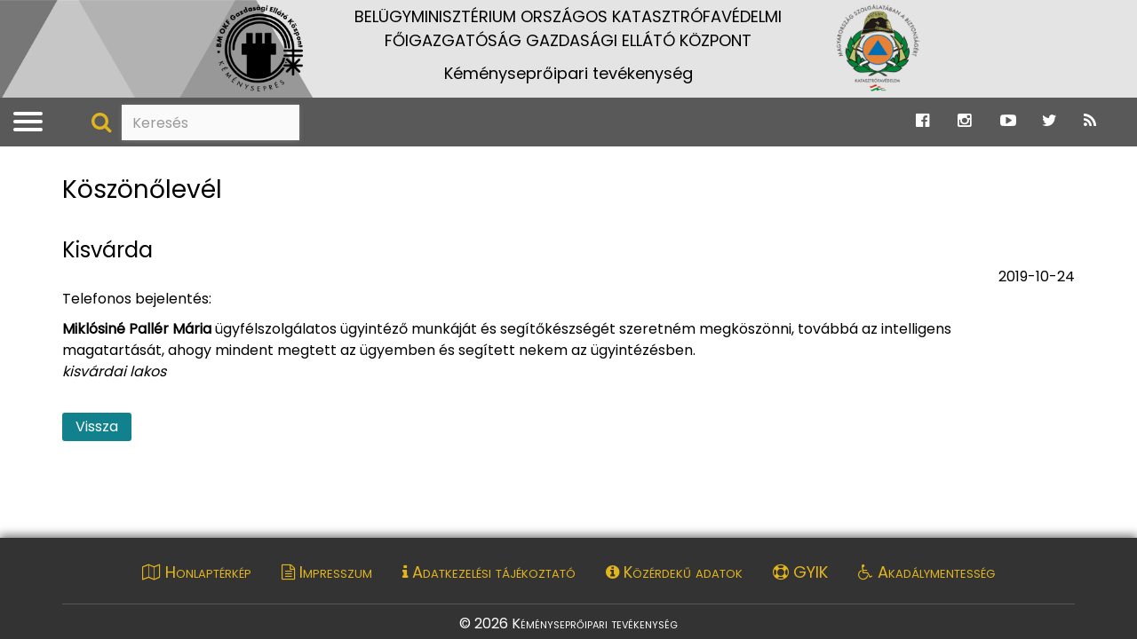

--- FILE ---
content_type: text/html; charset=UTF-8
request_url: https://kemenysepres.katasztrofavedelem.hu/ugyfelszolgalat/level/282
body_size: 5292
content:
<!DOCTYPE HTML>
<html lang='hu'>
    <head>     
        <title>Köszönőlevél &#8250; Kéményseprőipari tevékenység</title>
        <meta charset="UTF-8">
        <meta http-equiv="X-UA-Compatible" content="IE=edge">
        <meta name="viewport" content="width=device-width, 
                                       height=device-height, 
                                       initial-scale=1, 
                                       minimum-scale=1, 
                                       maximum-scale=1">
        <link href="https://kemenysepres.katasztrofavedelem.hu/application/templates/default-submenu/images/favicon.png?r=657566" rel="shortcut icon" type="image/x-icon">
        
        <link rel="preconnect" href="https://fonts.googleapis.com">
        <link rel="preconnect" href="https://fonts.gstatic.com" crossorigin>
        <link href="https://fonts.googleapis.com/css2?family=Poppins&family=Source+Sans+Pro:wght@300&display=swap" rel="stylesheet"> 

        <!-- Styles of template core -->
        <link rel='stylesheet' type='text/css' href='https://kemenysepres.katasztrofavedelem.hu/application/third_party/common/views/css/template.css'>
        <link rel='stylesheet' type='text/css' href='https://kemenysepres.katasztrofavedelem.hu/application/third_party/common/views/css/jquery/jquery-ui.min.css'>
        
        
        <!-- Styles of default-submenu (css, less, scss) --> 
        <link rel='stylesheet' type='text/css' href='https://kemenysepres.katasztrofavedelem.hu/application/templates/default-submenu/css/animate.css'>
        <link rel='stylesheet' type='text/css' href='https://kemenysepres.katasztrofavedelem.hu/application/templates/default-submenu/css/bootstrap-extend.css'>
        <link rel='stylesheet' type='text/css' href='https://kemenysepres.katasztrofavedelem.hu/application/templates/default-submenu/css/bootstrap.min.css'>
        <link rel='stylesheet' type='text/css' href='https://kemenysepres.katasztrofavedelem.hu/application/templates/default-submenu/css/button.css'>
        <link rel='stylesheet' type='text/css' href='https://kemenysepres.katasztrofavedelem.hu/application/templates/default-submenu/css/font-awesome.min.css'>
        <link rel='stylesheet' type='text/css' href='https://kemenysepres.katasztrofavedelem.hu/application/templates/default-submenu/css/footer.css'>
        <link rel='stylesheet' type='text/css' href='https://kemenysepres.katasztrofavedelem.hu/application/templates/default-submenu/css/header.css'>
        <link rel='stylesheet' type='text/css' href='https://kemenysepres.katasztrofavedelem.hu/application/templates/default-submenu/css/ionicons.min.css'>
        <link rel='stylesheet' type='text/css' href='https://kemenysepres.katasztrofavedelem.hu/application/templates/default-submenu/css/jquery-plugin-dialog.css'>
        <link rel='stylesheet' type='text/css' href='https://kemenysepres.katasztrofavedelem.hu/application/templates/default-submenu/css/jquery-ui.min.css'>
        <link rel='stylesheet' type='text/css' href='https://kemenysepres.katasztrofavedelem.hu/application/templates/default-submenu/css/jquery-ui.theme.min.css'>
        <link rel='stylesheet' type='text/css' href='https://kemenysepres.katasztrofavedelem.hu/application/templates/default-submenu/css/lightgallery.min.css'>
        <link rel='stylesheet' type='text/css' href='https://kemenysepres.katasztrofavedelem.hu/application/templates/default-submenu/css/logo.css'>
        <link rel='stylesheet' type='text/css' href='https://kemenysepres.katasztrofavedelem.hu/application/templates/default-submenu/css/navbar.css'>
        <link rel='stylesheet' type='text/css' href='https://kemenysepres.katasztrofavedelem.hu/application/templates/default-submenu/css/sidebar.css'>
        <link rel='stylesheet' type='text/css' href='https://kemenysepres.katasztrofavedelem.hu/application/templates/default-submenu/css/submenu.css'>
        <link rel='stylesheet' type='text/css' href='https://kemenysepres.katasztrofavedelem.hu/application/templates/default-submenu/css/submenuBar.css'>
        <link rel='stylesheet' type='text/css' href='https://kemenysepres.katasztrofavedelem.hu/application/templates/default-submenu/css/template.css'>
        
  
         
        <!-- Style of current view file -->
        <link rel='stylesheet' type='text/css' href='https://kemenysepres.katasztrofavedelem.hu/application/views/assets/ugyfelszolgalat/koszonolevelek/level.css'>
        
        <!-- Main javascript initialization -->   
        <script>

		var base_url = 'https://kemenysepres.katasztrofavedelem.hu/';
		var ugyfelszolgalat = JSON.parse('{"telefon":{"value":"1","time":1689662329},"egyedi_munkarend":{"value":"1","time":1592917999},"munkarend":{"value":"1","time":1524038962}}');

	</script>        
        <!-- Javascript files of template core -->
        <script src='https://kemenysepres.katasztrofavedelem.hu/application/third_party/common/views/js/template.js'></script>
        <script src='https://kemenysepres.katasztrofavedelem.hu/application/third_party/common/views/js/jquery/jquery-1.12.0.min.js'></script>
        <script src='https://kemenysepres.katasztrofavedelem.hu/application/third_party/common/views/js/jquery/jquery-ui.min.js'></script>
                       
        
        <!-- Javascript files of default-submenu -->
        <script src='https://kemenysepres.katasztrofavedelem.hu/application/templates/default-submenu/js/2.bootstrap.min.js'></script>
        <script src='https://kemenysepres.katasztrofavedelem.hu/application/templates/default-submenu/js/3.jquery.easing.min.js'></script>
        <script src='https://kemenysepres.katasztrofavedelem.hu/application/templates/default-submenu/js/4.jquery.sticky.js'></script>
        <script src='https://kemenysepres.katasztrofavedelem.hu/application/templates/default-submenu/js/5.jquery.stickyFooter.js'></script>
        <script src='https://kemenysepres.katasztrofavedelem.hu/application/templates/default-submenu/js/6.jquery.dotdotdot.min.js'></script>
        <script src='https://kemenysepres.katasztrofavedelem.hu/application/templates/default-submenu/js/7.bootstrap-notify.min.js'></script>
        <script src='https://kemenysepres.katasztrofavedelem.hu/application/templates/default-submenu/js/8.lightgallery-all.min.js'></script>
        <script src='https://kemenysepres.katasztrofavedelem.hu/application/templates/default-submenu/js/9.jquery-ui.min.js'></script>
        <script src='https://kemenysepres.katasztrofavedelem.hu/application/templates/default-submenu/js/9.jquery.film_roll.js'></script>
        <script src='https://kemenysepres.katasztrofavedelem.hu/application/templates/default-submenu/js/carousel.js'></script>
        <script src='https://kemenysepres.katasztrofavedelem.hu/application/templates/default-submenu/js/google_analytics.js'></script>
        <script src='https://kemenysepres.katasztrofavedelem.hu/application/templates/default-submenu/js/google_maps.js'></script>
        <script src='https://kemenysepres.katasztrofavedelem.hu/application/templates/default-submenu/js/jquery-plugin-dialog.js'></script>
        <script src='https://kemenysepres.katasztrofavedelem.hu/application/templates/default-submenu/js/zipcode-service.js'></script>
        <script src='https://kemenysepres.katasztrofavedelem.hu/application/templates/default-submenu/js/template.js'></script>
        
  

  
        
        <!-- Javascript files of template core post programs -->
        <script src='https://kemenysepres.katasztrofavedelem.hu/application/third_party/common/views/js/ckeditor/ckeditor.js'></script>
                
        <!-- Javascript file of template core post initializated programs --> 
        <script src='https://kemenysepres.katasztrofavedelem.hu/application/third_party/common/views/js/post.init.js'></script>

                <script async src="https://chatrobot.mia.gov.hu/cloud?i=SLHCzyf0kukgxeeamt3vqiklkequ6xrasdhh" type="text/javascript"></script>
                
    <!-- HTML5 Shim and Respond.js IE8 support of HTML5 elements and media queries -->
    <!-- WARNING: Respond.js doesn't work if you view the page via file:// -->
    <!--[if lt IE 9]>
        <script src="https://oss.maxcdn.com/html5shiv/3.7.3/html5shiv.min.js"></script>
        <script src="https://oss.maxcdn.com/respond/1.4.2/respond.min.js"></script>
    <![endif]-->
    </head>
    <body id='page-top' >
           
<!-- Modals --> 

<div class="modal">
    Telefonos ügyfélszolgálatunk átmeneti technikai hiba miatt nem tud hívást fogadni. 
    Ügyintézéshez, kérjük vegye igénybe honlapunk 
    <a href="https://kemenysepres.katasztrofavedelem.hu/ugyfelszolgalat">webes ügyfélszolgálatát</a>, 
    amely továbbra is zavartalanul működik.
</div>
<!-- Initializations -->

<!-- Main menu -->

<header>

        
    <nav class="quick-jump-links hidden-xs">
        <a id="top" target="_self" href="#menuToggle" title="Ugrás a menükre"><i class="fa fa-ellipsis-h" aria-hidden="true"></i></a>
        <a target="_self" href="#contents" title="Ugrás a tartalomra"><i class="fa fa-file-text-o" aria-hidden="true"></i></a>
        <a target="_self" href="#footer" title="Ugrás a láblécre"><i class="fa fa-chevron-circle-down" aria-hidden="true"></i></a>
    </nav>

    <div class="row main_head hidden-xs" role="img" aria-label="BM OKF Kéményseprőipari tevékenység fejlécképe">

        <div class="container-fluid" style="padding-left: 0; padding-right: 0;">

            <div class="col-md-8 col-sm-12 col-md-offset-2 d-none d-sm-block logo-and-title" style="padding-left: 0; padding-right: 0;">
                <a href="https://kemenysepres.katasztrofavedelem.hu/">
                    <div class="col-md-2 col-sm-2 col-xs-2 logo-div" style="padding-left: 0;">
                        <img src="https://kemenysepres.katasztrofavedelem.hu/application/templates/default/images/kemenysepres_logo.png" class="logo1" alt="Vissza a főoldalra"/>
                    </div>
                </a>

                <a href="https://kemenysepres.katasztrofavedelem.hu/" class="main trans" title="Vissza a főoldalra">
                    <div class="col-md-8 col-sm-8 col-xs-8 main-div">
                        <p class="main_title">BELÜGYMINISZTÉRIUM ORSZÁGOS KATASZTRÓFAVÉDELMI<br> FŐIGAZGATÓSÁG GAZDASÁGI ELLÁTÓ KÖZPONT</p>
                        <!--<span class="slogen">„Magyarország szolgálatában a biztonságért”</span>-->
                        <p class="sub-title">Kéményseprőipari tevékenység</p>
                    </div>
                </a>

                <a href="https://katasztrofavedelem.hu/" target="_blank">
                    <div class="col-md-2 col-sm-2 col-xs-2 logo-div" style="padding-left: 0;">
                        <img src="https://kemenysepres.katasztrofavedelem.hu/application/templates/default/images/okf_logo.png" class="logo2" alt="Ugrás a Katasztrófavédelem főoldalára" />
                    </div>
                </a>
            </div>
        </div>
    </div>

    <div class="sticky-rows hidden-xs">
                    

            

        <div class="row sub-row-2 hidden-xs">
            <div class="container-fluid col-md-12">
                <div class="col-md-6 col-sm-6">
                    <div class="col-md-1 navbar-collapse"id="menuToggle" >
                        <input type="checkbox" aria-label="Menü panel megnyitása"/>

                        <span></span>
                        <span></span>
                        <span></span>

                        <ul id="menu">
                            <li>
                                <a href="https://kemenysepres.katasztrofavedelem.hu/">Nyitólap</a>
                            </li>
                            <li>
                                <a href="https://kemenysepres.katasztrofavedelem.hu/hirek">Hírek</a>
                            </li>
                            <li>
                                <a href="https://kemenysepres.katasztrofavedelem.hu/tajekoztatok">Tájékoztatók</a>
                            </li>
                            <li>
                                <a href="https://kemenysepres.katasztrofavedelem.hu/szervezet">Szervezet</a>
                            </li>
                            <li>
                                <a href="https://kemenysepres.katasztrofavedelem.hu/ugyfelszolgalat">Online ügyintézés</a>
                            </li>
                            <li>
                                <a href="https://katasztrofavedelem.hu/37950/kemenysepro-ipari-muszaki-iranyelvek" target="_blank">
                                    Kéményseprőipari műszaki irányelvek
                                </a>
                            </li>
                            <li>
                                <a href="https://kemenysepres.katasztrofavedelem.hu/dokumentumok">Dokumentumok</a>
                            </li>
                            <li>
                                <a href="https://kemenysepres.katasztrofavedelem.hu/panaszkezeles">Panaszkezelés</a>
                            </li>
                            <li>
                                <a href="https://kemenysepres.katasztrofavedelem.hu/dijszabas">Díjszabás</a>
                            </li>
                            <li>
                                <a href="https://kemenysepres.katasztrofavedelem.hu/gyik">Gyakran ismételt kérdések</a>
                            </li>
                        </ul>
                    </div>
                    <div class="col-md-10 search">
                        <span class="input-group" style="margin-top: 0px;">
                            <span class="input-group-addon viewer"><i role="img" aria-label="Nagyító ikon" class="fa fa-search trans"></i></span>
                            <label for="search" aria-label="Keresés" style="display: none;">Keresés</label>
                            <input id="search" type="search" class="form-control trans search search_left" placeholder="Keresés"/>
                        </span>
                    </div>
                </div>

                <div class="col-md-3 hidden-sm"></div>

                <div class="col-md-3 col-sm-6">
                    <div class="col-md-12" style="padding-right: 0;">
                        <div class="mini-div">                        
                            <div class="col-sm-2 col-2 icon-container">
                                <a href="https://www.facebook.com/bmokf.hivatalos/?ref=br_tf" target="_blank" rel="noopener" aria-label="Ugrás a Katasztrófavédelem Facebook oldalára">
                                    <i class="fa fa-facebook-official icons trans" aria-hidden="true"></i>
                                </a>
                            </div>    
                            <div class="col-sm-2 col-2 icon-container">
                                <a href="https://www.instagram.com/katasztrofavedelem_hivatalos/" target="_blank" rel="noopener" aria-label="Ugrás a Katasztrófavédelem Instagram oldalára">
                                    <i class="fa fa-instagram icons trans" aria-hidden="true"></i>
                                </a>
                            </div>
                            <div class="col-sm-2 col-2 icon-container">
                                <a href="https://www.youtube.com/user/BMOKF" target="_blank" rel="noopener" aria-label="Ugrás a Katasztrófavédelem Youtube oldalára">
                                    <i class="fa fa-youtube-play icons trans" aria-hidden="true"></i>
                                </a>
                            </div>
                            <div class="col-sm-2 col-2 icon-container">
                                <a href="https://twitter.com/HU_Disaster_Man" target="_blank" rel="noopener" aria-label="Ugrás a Katasztrófavédelem Twitter oldalára">
                                    <i class="fa fa-twitter icons trans" aria-hidden="true"></i>
                                </a>
                            </div>
                            <div class="col-sm-2 col-2 icon-container">
                                <a href="https://katasztrofavedelem.hu/10198/rss-forrasok-a-bm-okf-oldalan" target="_blank" rel="noopener" aria-label="Ugrás a Katasztrófavédelem RSS hírfolyam oldalára">
                                    <i class="fa fa-rss icons trans" aria-hidden="true"></i>
                                </a>
                            </div>
                        </div>
                    </div>
                </div>
            </div>
        </div>
    </div>

    <div class="sticky-rows-mobil">
        <nav id="headerNav" class="navbar navbar-expand-lg visible-xs">
            <a class="navbar-brand visible-xs" href="https://kemenysepres.katasztrofavedelem.hu/">
                <img src="https://kemenysepres.katasztrofavedelem.hu/application/templates/default/images/kemenysepres_logo.png" class="mini-logo" alt="Vissza a főoldalra"/> 
                <span>Kéményseprőipari tevékenység</span>
            </a>

            <nav class="quick-jump-links">
                <a id="top" target="_self" href="#menuToggleMobil" title="Ugrás a menükre"><i class="fa fa-ellipsis-h" aria-hidden="true"></i></a>
                <a target="_self" href="#contents" title="Ugrás a tartalomra"><i class="fa fa-file-text-o" aria-hidden="true"></i></a>
                <a target="_self" href="#footer" title="Ugrás a láblécre"><i class="fa fa-chevron-circle-down" aria-hidden="true"></i></a>
            </nav>

            <div class="navbar-collapse" id="menuToggleMobil" aria-label="Menü panel lenyitása">
                <input type="checkbox" aria-label="" />

                <span></span>
                <span></span>
                <span></span>

                <ul id="menuMobil">
                    

    <li class="" style="padding-left:0px">
                <a href="https://kemenysepres.katasztrofavedelem.hu/">Nyitólap</a>
    </li>
                
    <li class="" style="padding-left:0px">
                <a href="https://kemenysepres.katasztrofavedelem.hu/tevekenysegek">Tevékenységek</a>
    </li>
    

    <li class=" submenu " style="padding-left:15px">
                <a href="https://kemenysepres.katasztrofavedelem.hu/tevekenysegek/sormunka">Sormunka</a>
    </li>
                
    <li class=" submenu " style="padding-left:15px">
                <a href="https://kemenysepres.katasztrofavedelem.hu/tevekenysegek/rendelt_tevekenyseg">Megrendelésre végzett tevékenységek</a>
    </li>
                
            
    <li class="" style="padding-left:0px">
                <a href="https://kemenysepres.katasztrofavedelem.hu/hirek">Hírek</a>
    </li>
                
    <li class="" style="padding-left:0px">
                <a href="https://kemenysepres.katasztrofavedelem.hu/tajekoztatok">Tájékoztatók</a>
    </li>
    

    <li class=" submenu " style="padding-left:15px">
                <a href="https://kemenysepres.katasztrofavedelem.hu/tajekoztatok/kornyved">Környezetvédelem</a>
    </li>
                
    <li class=" submenu " style="padding-left:15px">
                <a href="https://kemenysepres.katasztrofavedelem.hu/tajekoztatok/kemenytan">Kéménytan</a>
    </li>
    

    <li class=" submenu " style="padding-left:30px">
                <a href="https://kemenysepres.katasztrofavedelem.hu/tajekoztatok/kemenytan/hibak">Milyen hibák fordulhatnak elő?</a>
    </li>
                
    <li class=" submenu " style="padding-left:30px">
                <a href="https://kemenysepres.katasztrofavedelem.hu/tajekoztatok/kemenytan/egestermek_elvezetok_csoportositasa">Az égéstermék-elvezetők csoportosítása</a>
    </li>
                
    <li class=" submenu " style="padding-left:30px">
                <a href="https://kemenysepres.katasztrofavedelem.hu/tajekoztatok/kemenytan/egestermek_elvezetok_jelei">Az égéstermék-elvezetők jelei és azok magyarázata</a>
    </li>
                
            
    <li class=" submenu " style="padding-left:15px">
                <a href="https://kemenysepres.katasztrofavedelem.hu/tajekoztatok/tortenet">A kéményseprőipar története</a>
    </li>
                
    <li class=" submenu " style="padding-left:15px">
                <a href="https://kemenysepres.katasztrofavedelem.hu/tajekoztatok/brosurak">Letölthető brosúrák</a>
    </li>
                
            
    <li class="" style="padding-left:0px">
                <a href="https://kemenysepres.katasztrofavedelem.hu/szervezet">Szervezet</a>
    </li>
    

    <li class=" submenu " style="padding-left:15px">
                <a href="https://kemenysepres.katasztrofavedelem.hu/szervezet">Bemutatkozás</a>
    </li>
                
    <li class=" submenu " style="padding-left:15px">
                <a href="https://kemenysepres.katasztrofavedelem.hu/szervezet/abra">Szervezeti ábra</a>
    </li>
                
    <li class=" submenu " style="padding-left:15px">
                <a href="https://kemenysepres.katasztrofavedelem.hu/szervezet/munkaruha">Munkaruha, igazolvány</a>
    </li>
                
    <li class=" submenu " style="padding-left:15px">
                <a href="https://kemenysepres.katasztrofavedelem.hu/application/cache/dokumentumok/BM_OKF_GEK_uzletszabalyzat_20250130.pdf">Üzletszabályzat</a>
    </li>
                
    <li class=" submenu " style="padding-left:15px">
                <a href="https://kemenysepres.katasztrofavedelem.hu/szervezet/karrier">Karrier</a>
    </li>
    

    <li class=" submenu " style="padding-left:30px">
                <a href="https://kemenysepres.katasztrofavedelem.hu/szervezet/karrier/karrierepites">Karrier építés</a>
    </li>
                
    <li class=" submenu " style="padding-left:30px">
                <a href="https://gek.katasztrofavedelem.hu/application/uploads/documents/2017-08/61353.pdf">Kollektív szerződés</a>
    </li>
                
    <li class=" submenu " style="padding-left:30px">
                <a href="https://kemenysepres.katasztrofavedelem.hu/szervezet/karrier/allasajanlatok">Állásajánlatok</a>
    </li>
    

    <li class=" submenu " style="padding-left:45px">
                <a href="https://kemenysepres.katasztrofavedelem.hu/szervezet/karrier/allasajanlatok/legfrissebb_ajanlataink">Legfrissebb ajánlataink</a>
    </li>
                
    <li class=" submenu " style="padding-left:45px">
                <a href="https://kemenysepres.katasztrofavedelem.hu/szervezet/karrier/allasajanlatok/jelentkezesi_folyamat">Jelentkezési folyamat</a>
    </li>
                
    <li class=" submenu " style="padding-left:45px">
                <a href="https://kemenysepres.katasztrofavedelem.hu/szervezet/karrier/allasajanlatok/gdpr">Adatkezelési tájékoztató</a>
    </li>
                
            
            
            
    <li class="" style="padding-left:0px">
                <a href="https://kemenysepres.katasztrofavedelem.hu/dokumentumok">Dokumentumok</a>
    </li>
    

    <li class=" submenu " style="padding-left:15px">
                <a href="https://kemenysepres.katasztrofavedelem.hu/dokumentumok/tevekenyseg_szabalyzok">Tevékenységre vonatkozó szabályzók</a>
    </li>
                
    <li class=" submenu " style="padding-left:15px">
                <a href="https://kemenysepres.katasztrofavedelem.hu/dokumentumok/rendeletek">Az iparággal kapcsolatos szabványok, műszaki irányelvek és rendeletek</a>
    </li>
                
            
    <li class="" style="padding-left:0px">
                <a href="https://kemenysepres.katasztrofavedelem.hu/ugyfelszolgalat">Ügyfélszolgálat</a>
    </li>
    

    <li class=" submenu " style="padding-left:15px">
                <a href="https://kemenysepres.katasztrofavedelem.hu/ugyfelszolgalat">Online ügyintézés</a>
    </li>
                
    <li class=" submenu " style="padding-left:15px">
                <a href="https://kemenysepres.katasztrofavedelem.hu/ugyfelszolgalat/megyei">Vármegyei irodák</a>
    </li>
                
    <li class=" submenu " style="padding-left:15px">
                <a href="https://kemenysepres.katasztrofavedelem.hu/ugyfelszolgalat/szabalyzat">Ügyfélszabályzat</a>
    </li>
                
    <li class=" submenu " style="padding-left:15px">
                <a href="https://kemenysepres.katasztrofavedelem.hu/ugyfelszolgalat/koszonolevelek">Köszönőlevelek</a>
    </li>
                
            
    <li class="" style="padding-left:0px">
                <a href="https://kemenysepres.katasztrofavedelem.hu/panaszkezeles">Panaszkezelés</a>
    </li>
                
    <li class="" style="padding-left:0px">
                <a href="https://kemenysepres.katasztrofavedelem.hu/dijszabas">Díjszabás</a>
    </li>
                
    <li class="" style="padding-left:0px">
                <a href="https://kemenysepres.katasztrofavedelem.hu/gyik">GYIK</a>
    </li>
                
                </ul>
            </div>
        </nav> 

        <div class="row sub-row-1 visible-xs mobil-view">
            <div class="col-xs-6 left">
                <div class="search">
                    <span class="input-group" style="margin-top: 0px;">
                        <span class="input-group-addon viewer"><i role="img" aria-label="Nagyító ikon" class="fa fa-search trans"></i></span>
                        <label for="search2" style="display: none;">Keresés</label>
                        <input id="search2" type="search" class="form-control trans search search_left" placeholder="Keresés"/>
                    </span>
                </div>
            </div>
            <div class="col-xs-6 right social-icons">
                <div class="col-md-12" style="padding-right: 0;">
                    <div class="col-xs-2 icon-container">
                        <a href="https://www.facebook.com/bmokf.hivatalos/?ref=br_tf" target="_blank" rel="noopener" aria-label="Ugrás a Katasztrófavédelem Facebook oldalára">
                            <i class="fa fa-facebook-official icons trans" aria-hidden="true"></i>
                        </a>
                    </div>    
                    <div class="col-xs-2 icon-container">
                        <a href="https://www.instagram.com/katasztrofavedelem_hivatalos/" target="_blank" rel="noopener" aria-label="Ugrás a Katasztrófavédelem Instagram oldalára">
                            <i class="fa fa-instagram icons trans" aria-hidden="true"></i>
                        </a>
                    </div>
                    <div class="col-xs-2 icon-container">
                        <a href="https://www.youtube.com/user/BMOKF" target="_blank" rel="noopener" aria-label="Ugrás a Katasztrófavédelem Youtube oldalára">
                            <i class="fa fa-youtube-play icons trans" aria-hidden="true"></i>
                        </a>
                    </div>
                    <div class="col-xs-2 icon-container">
                        <a href="https://twitter.com/HU_Disaster_Man" target="_blank" rel="noopener" aria-label="Ugrás a Katasztrófavédelem Twitter oldalára">
                            <i class="fa fa-twitter icons trans" aria-hidden="true"></i>
                        </a>
                    </div>
                    <div class="col-xs-2 icon-container">
                        <a href="https://katasztrofavedelem.hu/10198/rss-forrasok-a-bm-okf-oldalan" target="_blank" rel="noopener" aria-label="Ugrás a Katasztrófavédelem RSS hírfolyam oldalára">
                            <i class="fa fa-rss icons trans" aria-hidden="true"></i>
                        </a>
                    </div>
                </div>
            </div>
        </div>
    </div>
</header>
<!-- Content -->
<main>
    <div class="row">        
        <div class="content submenu">
            <div class="col-md-12 no-padding-left no-padding-right">
                <a id="content-top"></a>
                                    
                    
                <div class="container no-padding-left no-padding-right">
                    <div class="container">
                        <div class="quick-jump-links-page">
                            <a id="contents" target="_self" href="#top" title="Ugrás az oldal tetejére"><i class="fa fa-chevron-circle-up" aria-hidden="true"></i></a>
                        </div>
                        <h1 class="page-title border-radius-top truncate-text" id="page_title" tabindex="0">
                                                        <!-- Page title -->
                            Köszönőlevél                        </h1>
                    </div>                    
                    
                    <div class="panel panel-default content-body" tabindex="0" 
                        >
                        <div class="panel-body"><div class="city">Kisvárda</div>
<div class="date">2019-10-24</div>
<div class="content">
            
        <p>Telefonos bejelent&eacute;s:</p>

<p><strong>Mikl&oacute;sin&eacute; Pall&eacute;r M&aacute;ria</strong> &uuml;gyf&eacute;lszolg&aacute;latos &uuml;gyint&eacute;ző munk&aacute;j&aacute;t &eacute;s seg&iacute;tők&eacute;szs&eacute;g&eacute;t szeretn&eacute;m megk&ouml;sz&ouml;nni, tov&aacute;bb&aacute; az intelligens magatart&aacute;s&aacute;t, ahogy mindent megtett az &uuml;gyemben &eacute;s seg&iacute;tett nekem az &uuml;gyint&eacute;z&eacute;sben.<br />
<em>kisv&aacute;rdai lakos</em></p>
    </div>
<br><a class="btn btn-default" href="https://kemenysepres.katasztrofavedelem.hu/ugyfelszolgalat/koszonolevelek">Vissza</a></div>
                    </div>
                </div>
            </div>
                            <div class="col-sm-1 hidden-xs"></div>
                    </div>
    </div>
    </main>

<!-- Footer -->

<footer>
    <div class="footer container-fluid">
        <div class="container">
            <div class="row blocks">
                <div class="col-sm-12 links">
                    <a id="footer" href="https://kemenysepres.katasztrofavedelem.hu/honlapterkep" class="trans"><i class="fa fa-map-o" aria-hidden="true"></i> Honlaptérkép</a>
                    <a href="https://kemenysepres.katasztrofavedelem.hu/impresszum" class="trans"><i class="fa fa-file-text-o" aria-hidden="true"></i> Impresszum</a>
                    <a href="https://kemenysepres.katasztrofavedelem.hu/gdpr" class="trans"><i class="fa fa-info" aria-hidden="true"></i> Adatkezelési tájékoztató</a> <!--  application/cache/dokumentumok/adatkezelesi_tajekoztato_BMOKF_GEK_GDPR.pdf-->
                    <a href="https://kemenysepres.katasztrofavedelem.hu/kozerdeku" class="trans"><i class="fa fa-info-circle" aria-hidden="true"></i> Közérdekű adatok</a>
                    <a href="https://kemenysepres.katasztrofavedelem.hu/gyik" class="trans"><i class="fa fa-life-ring" aria-hidden="true"></i> GYIK</a>
                    <a href="https://kemenysepres.katasztrofavedelem.hu/application/cache/dokumentumok/akadalymentessegi_nyilatkozat.pdf" class="trans" aria-label="Akadálymentességi nyilatkozat pdf dokumentum megnyitása"><i class="fa fa-wheelchair" aria-hidden="true"></i> Akadálymentesség</a>
                                    </div>
            </div>
            <div class="row">
                <div class="col-sm-12 end">
                    © 2026 Kéményseprőipari tevékenység
                </div>
            </div>
        </div>
    </div>
</footer>
<!-- Global site tag (gtag.js) - Google Analytics -->
<script async src="https://www.googletagmanager.com/gtag/js?id=UA-109645649-1"></script>
<script>
  window.dataLayer = window.dataLayer || [];
  function gtag(){dataLayer.push(arguments);}
  gtag('js', new Date());

  gtag('config', 'UA-109645649-1');
</script>
    </body>
</html>

--- FILE ---
content_type: text/css
request_url: https://kemenysepres.katasztrofavedelem.hu/application/third_party/common/views/css/template.css
body_size: 662
content:
/**
 * The template engine's main css file.
 * 
 *      It contains all the main styles, that is important for the template
 *      engine to work.
 * 
 * @category    CodeIgniter
 * @package     Template
 * @subpackage  Stylesheet
 * @author      Karoly Ivan <karoly.ivan@rsoe.hu>
 * @copyright   (c) 2016, RSOE
 */ 

/* Imports */
@import url("bootstrap.css");

/* Extra small devices (phones, less than 768px) */
/* No media query since this is the default in Bootstrap */

    html {
        display: block;
        position: relative;
        -moz-box-sizing: border-box;
        -webkit-box-sizing: border-box;
        box-sizing: border-box;
        width: 100%;
        min-width: 100%;
        height: 100%;
        margin: 0;
        padding: 0;
        z-index: 0;
    }
    
    body {
        display: block;
        position: relative;
        -moz-box-sizing: border-box;
        -webkit-box-sizing: border-box;
        box-sizing: border-box;
        width: 100%;
        min-width: 100%;
        height: 100%;
        margin: 0;
        padding: 0;
        z-index: 0;
    }
    
    .logo-rsoe {
        display: inline-block;
        width: 100px;
        height: 100px;
        padding: 0;
        margin: 0;
        -moz-box-sizing: border-box;
        -webkit-box-sizing: border-box;
        box-sizing: border-box;
        background-image: url("../images/logo-rsoe.png");
        background-repeat: no-repeat;
        background-size: cover;
        background-position: center center;
        vertical-align: middle;
    }
    
    .logo-rsoe.dark {
        background-image: url("../images/logo-rsoe-dark.png");
    }
    

/* Small devices (tablets, 768px and up) */
@media (min-width: 758px) {
    
}


/* Medium devices (desktops, 992px and up) */
@media (min-width: 992px) { 
    
}


/* Large devices (large desktops, 1200px and up) */
@media (min-width: 1200px) {
    
}

--- FILE ---
content_type: text/css
request_url: https://kemenysepres.katasztrofavedelem.hu/application/templates/default-submenu/css/animate.css
body_size: 40
content:
@import "../../default/css/animate.css";

--- FILE ---
content_type: text/css
request_url: https://kemenysepres.katasztrofavedelem.hu/application/templates/default-submenu/css/bootstrap.min.css
body_size: 46
content:
@import "../../default/css/bootstrap.min.css";

--- FILE ---
content_type: text/css
request_url: https://kemenysepres.katasztrofavedelem.hu/application/templates/default-submenu/css/font-awesome.min.css
body_size: 49
content:
@import "../../default/css/font-awesome.min.css";

--- FILE ---
content_type: text/css
request_url: https://kemenysepres.katasztrofavedelem.hu/application/templates/default-submenu/css/header.css
body_size: 39
content:
@import "../../default/css/header.css";

--- FILE ---
content_type: text/css
request_url: https://kemenysepres.katasztrofavedelem.hu/application/templates/default-submenu/css/ionicons.min.css
body_size: 45
content:
@import "../../default/css/ionicons.min.css";

--- FILE ---
content_type: text/css
request_url: https://kemenysepres.katasztrofavedelem.hu/application/templates/default-submenu/css/jquery-plugin-dialog.css
body_size: 415
content:
/**
 * The style for jQuery Plugin: Dialog
 * 
 * @category    CodeIgniter
 * @package     Template
 * @subpackage  Stylesheet
 * @author      Karoly Ivan <karoly.ivan@rsoe.hu>
 * @copyright   (c) 2016, RSOE
 */ 

/* Extra small devices (phones, less than 768px) */
/* No media query since this is the default in Bootstrap */
        
    @import "../../default/css/jquery-plugin-dialog.css";
    

/* Small devices (tablets, 768px and up) */
@media (min-width: 758px) {    
    .logo.logo-okf {
        width: 100px;
        height: 100px;   
    }
}


/* Medium devices (desktops, 992px and up) */
@media (min-width: 992px) {   
    
}


/* Large devices (large desktops, 1200px and up) */
@media (min-width: 1200px) {
    
}

--- FILE ---
content_type: text/css
request_url: https://kemenysepres.katasztrofavedelem.hu/application/templates/default-submenu/css/logo.css
body_size: 422
content:
/**
 * The template's logo style.
 * 
 * @category    CodeIgniter
 * @package     Template
 * @subpackage  Stylesheet
 * @author      Karoly Ivan <karoly.ivan@rsoe.hu>
 * @copyright   (c) 2016, RSOE
 */ 

/* Extra small devices (phones, less than 768px) */
/* No media query since this is the default in Bootstrap */
    
    @import "../../default/css/logo.css";
    

/* Small devices (tablets, 768px and up) */
@media (min-width: 758px) {  
    .logo.logo-okf {
        width: 100px;
        height: 100px;   
    }    
}


/* Medium devices (desktops, 992px and up) */
@media (min-width: 992px) {     
    .logo.logo-okf {
        margin-top: -28px;
        margin-bottom: -28px;  
    }    
}


/* Large devices (large desktops, 1200px and up) */
@media (min-width: 1200px) {
    
}

--- FILE ---
content_type: text/css
request_url: https://kemenysepres.katasztrofavedelem.hu/application/templates/default-submenu/css/navbar.css
body_size: 559
content:
/**
 * The template's navbar style.
 * 
 * @category    CodeIgniter
 * @package     Template
 * @subpackage  Stylesheet
 * @author      Karoly Ivan <karoly.ivan@rsoe.hu>
 * @copyright   (c) 2016, RSOE
 */ 

/* Extra small devices (phones, less than 768px) */
/* No media query since this is the default in Bootstrap */
    
    @import "../../default/css/navbar.css";
    

/* Small devices (tablets, 768px and up) */
@media (min-width: 758px) {
    .navbar {
        
    }
    
    .navbar ul li .title {
        display: none;
    }
    
    .navbar .navbar-nav a,
    .navbar .navbar-nav a:link {
        text-align: center;
        vertical-align: middle;
        height: 50px;
    }
}


/* Medium devices (desktops, 992px and up) */
@media (min-width: 992px) {    
    .navbar ul li .title {
        display: block;
    }
    
    .navbar .site-title {
        top: 10px !important;
    }   
    
    .navbar .site-title span {
        position: absolute;
        top: -50px !important;
    }
    
    .navbar .navbar-nav a,
    .navbar .navbar-nav a:link {
        display: table-cell;
        height: 95px;
    }
}

@media (min-width: 1024px) {
    .navbar .navbar-nav{
        margin-left: 10px;
    }
}


/* Large devices (large desktops, 1200px and up) */
@media (min-width: 1200px) {
    
}

--- FILE ---
content_type: text/css
request_url: https://kemenysepres.katasztrofavedelem.hu/application/templates/default-submenu/css/sidebar.css
body_size: 134
content:
@import "../../default/css/sidebar.css";

#sidebar {
    background: none;
}

#sidebar ul {
    float: left;
}

#sidebar ul.components {
    width: 100%;
}

--- FILE ---
content_type: text/css
request_url: https://kemenysepres.katasztrofavedelem.hu/application/templates/default-submenu/css/submenu.css
body_size: 1068
content:
/**
 * The template's submenu file.
 * 
 * @category    CodeIgniter
 * @package     Template
 * @subpackage  Stylesheet
 * @author      Karoly Ivan <karoly.ivan@rsoe.hu>
 * @copyright   (c) 2016, RSOE
 */ 

/* Extra small devices (phones, less than 768px) */
/* No media query since this is the default in Bootstrap */
        
    .page-title {
        color: #000;
        margin-top: 3%;
    }
    
    .submenu .left-module ul {     
        position: relative;
        display: block;
        -moz-box-sizing: border-box;
        -webkit-box-sizing: border-box;
        box-sizing: border-box;
        list-style: none;
        margin: 0 0 20px 0;
        padding: 0;
        -ms-filter: "progid:DXImageTransform.Microsoft.Alpha(Opacity=90)";
        filter: alpha(opacity=90);
        -moz-opacity: 0.9;
        -khtml-opacity: 0.9;
        opacity: 0.9;
    }
    
    .submenu .left-module ul li {    
        position: inherit;           
        display: inherit;
        -moz-box-sizing: inherit;
        -webkit-box-sizing: inherit;
        box-sizing: inherit;
        margin-bottom: 10px;
    }
    
    .submenu .left-module ul li:last-child {   
        margin-bottom: 0px;
    }
    
    .submenu .left-module ul li a,
    .submenu .left-module ul li a:link {  
        position: inherit;         
        display: inherit;  
        -moz-box-sizing: inherit;
        -webkit-box-sizing: inherit;
        box-sizing: inherit;  
        padding: 7px 10px;
        border-radius: 2px;
        -moz-border-radius: 2px;
        -webkit-border-radius: 2px;
        box-shadow: 0px 2px 10px 1px #777;
        background: #e2ad00;
        background: -moz-linear-gradient(top, #e2ad00 0%, #e0c56b 100%);
        background: -webkit-linear-gradient(top, #e2ad00 0%,#e0c56b 100%);
        background: linear-gradient(to bottom, #e2ad00 0%,#e0c56b 100%);
        filter: progid:DXImageTransform.Microsoft.gradient( startColorstr='#e2ad00', endColorstr='#e0c56b',GradientType=0 );
        border-color: #080808;
        color: #111;
        text-decoration: none;
    }
    
    .submenu .left-module ul li.open > a,
    .submenu .left-module ul li.open > a:link {
        border-radius: 2px 2px 0 0;
        -moz-border-radius: 2px 2px 0 0;
        -webkit-border-radius: 2px 2px 0 0;
        color: #e3b51d;
        background: #222;
        font-weight: bold;
    }
    
    .submenu .left-module ul li a:hover {  
        color: #000;
        padding-left: 15px;
    }
    
    .submenu .left-module ul li.open > a:hover {
        color: #fff;
    }
    
    .submenu .left-module ul li ul {
        display: none;
        padding: 10px 0 10px 0;
        margin: 0;
        background: #222;
        box-shadow: 0px 2px 10px 1px #777;
        border-radius: 0 0 2px 2px;
        -moz-border-radius: 0 0 2px 2px;
        -webkit-border-radius: 0 0 2px 2px;
    }
    
    .submenu .left-module ul li.open ul {
        display: block;
    }
    
    .submenu .left-module ul li ul li a,
    .submenu .left-module ul li ul li a:link { 
        background: #222;   
        color: #ddd;
        box-shadow: none;
        border-radius: 0;
        -moz-border-radius: 0;
        -webkit-border-radius: 0;
        padding-left: 25px;
    }
    
    .submenu .left-module ul li ul li:last-child a,
    .submenu .left-module ul li ul li:last-child a:link { 
        border-radius: 0 0 2px 2px;
        -moz-border-radius: 0 0 2px 2px;
        -webkit-border-radius: 0 0 2px 2px;
    }
    
    .submenu .left-module ul li ul li a:hover { 
        padding-left: 30px;
        background: #000;  
        color: #fff;
    }
    
    .submenu .wrapper.sticky {
        padding-bottom: 20px;
    }
    

/* Small devices (tablets, 768px and up) */
@media (min-width: 758px) {   
    
}


/* Medium devices (desktops, 992px and up) */
@media (min-width: 992px) {   
    
}


/* Large devices (large desktops, 1200px and up) */
@media (min-width: 1200px) {
    
}


--- FILE ---
content_type: text/css
request_url: https://kemenysepres.katasztrofavedelem.hu/application/templates/default-submenu/css/submenuBar.css
body_size: 284
content:
#submenuBar{
    padding-top: 7px;
}

#submenuBar ul {
    padding-left: 0;
    display: table !important;
    width: 100%;
    margin-bottom: 7px;
}

#submenuBar ul li {
    display: table-cell !important;
    float: none;
    vertical-align: middle;
    position: relative; 
    text-align: center;
    width: 380px;
}

#submenuBar ul li a {
    font-size: 18px;
    color: #fff;  
}

#submenuBar ul li a:hover {
    color: #e3b51d;
    transition: all 0.3s ease-in-out;
}

#submenuBar ul li.backInMenu {
    width: 30px;
}

#submenuBar ul li.backInMenu a {
    font-size: 24px;
}

--- FILE ---
content_type: text/css
request_url: https://kemenysepres.katasztrofavedelem.hu/application/templates/default-submenu/css/template.css
body_size: 3255
content:
/**
 * Current template's main css file.
 * 
 *      It contains all the main styles for your template.
 * 
 * @category    CodeIgniter
 * @package     Template
 * @subpackage  Stylesheet
 * @author      Karoly Ivan <karoly.ivan@rsoe.hu>
 * @copyright   (c) 2016, RSOE
 */ 

/* Extra small devices (phones, less than 768px) */
/* No media query since this is the default in Bootstrap */

@import "../../default/css/template.css";

i{
    top: unset !important;
    transform: unset !important;
}

.appointment{
    height: 35px;
}

.btn-submenu{
    text-align: left;
    color: #000 !important;
    padding-left: 14px !important;
}

.box {
    border: 1px solid #aaa;
    border-top: 5px solid #e3b51d;
    border-radius: 4px;
    -moz-border-radius: 4px;
    -webkit-border-radius: 4px;
    box-shadow: 0px 2px 10px 1px #777;
    padding: 10px;
    margin-top: 8%;
}

.box .panel-body {
    text-align: center;
    font-size: 16px;
}

.box.with-menu {

}

.box.with-header {
    padding-top: 45px;
}

.box .panel-heading {
    position: absolute;
    display: block;
    top: 0;
    left: 0;
    border-radius: 4px 4px 0 0;
    -moz-border-radius: 4px 4px 0 0;
    -webkit-border-radius: 4px 4px 0 0;
    background: #e3b51d;
    width: 100%;
    font-weight: bold;
}

.box .img-circle {
    box-shadow: 0px 4px 5px 1px #555;
    margin-top: 10px;
    margin-bottom: 15px !important;
    width: 140px;
    height: 140px;
}

.box p {
    text-align: left;
    padding-top: 5px;
}

.box a {
    color: #0D6973;
}

.box a:hover {
    color: #e3b51d;
    cursor: pointer;
}

.page-title-bg {
    position: relative;
    top: 0px;
    left: 0px;
    width: 100%;
    height: 360px; 
    overflow: hidden; 
    background-size: cover;
}

.quick-jump-links-page {
    position: absolute;
    font-size: 18px;
    float: left;
    padding: 5px;
    text-decoration: none !important;
}

.quick-jump-links-page a {
    opacity: 0;
    color: #e3b51d !important;
}

.quick-jump-links-page a:focus {
    opacity: 1;
    color: #e3b51d !important;
}

.page_title{
    position: relative;
    color: #e3b51d;
    text-shadow: 2px 2px 10px #000;
    padding-left: 25px !important;
}

/*.top_image{
    width: 100%;
    z-index: 1;
    position: relative;
    top: 0px;
    left: 0px;
    background-size: cover;
}*/    

.no-padding-left {
    padding-left: 0;
}

.no-padding-right {
    padding-right: 0;
}    

.gray {
    background: #ECECEC;
}     

.dark-gray {
    background: #C1C0C0;
}

.black {
    background: #000;
}

.left-title {
    text-align: left;
    font-size: 19px;
    width: 100%;
    padding-left: 15px;
    padding-top: 8px;
    background: #000;
    color: #fff;
    opacity: 0.7;
    padding-bottom: 1px;
}

.content-container{
    padding-left: 0;
    padding-right: 0;
}

.content {
    padding-right: 0;
    padding-left: 0;
}

.panel {
    background: transparent;
}

.panel-body{
    padding: 0 !important;
}

.panel-body__inner {
    padding: 0 15px 0 15px;
}

.mobil_box{
    margin-left: 20px;
    margin-right: 20px;
}   

/*.content-body hr.yellow {*/
.content-body hr {
    width: 90%;
    height: 3px; 
    margin-bottom: 20px !important;
    margin-top: 20px !important;
    background-image: linear-gradient(left, #f0f0f0, #11828D, #11828D, #11828D, #11828D, #11828D, #f0f0f0);
    background-image: -webkit-linear-gradient(left, #f0f0f0, #11828D, #11828D, #11828D, #11828D, #11828D, #f0f0f0);
    background-image: -moz-linear-gradient(left, #f0f0f0, #11828D, #11828D, #11828D, #11828D, #11828D, #f0f0f0);
    background-image: -ms-linear-gradient(left, #f0f0f0, #11828D, #11828D, #11828D, #11828D, #11828D, #f0f0f0);
    background-image: -o-linear-gradient(left, #f0f0f0, #11828D, #11828D, #11828D, #11828D, #11828D, #f0f0f0); 
}

.content-body .invitation{
    font-weight: bold;
}	

.content-body input.zipcode-service {
    display: inline-block;
    width: 150px;
}

.content-body .suggester_picture, .content-body .news_picture {
    box-shadow: 0px 4px 5px 1px #555;
    margin-bottom: 20px;
    margin-left: 15px;
}

.content-body .suggester_picture {
    margin-right: 10px;
    width: 140px;
    height: 140px;
}

.content-body .news_picture {
    margin-right: 20px;
    width: 250px;
    height: 250px;
}

.ui-button:hover, .ui-button:focus {
    border: 1px solid #1c1c1c;
    background: #fff url(images/ui-bg_glass_55_1c1c1c_1x400.png) 50% 50% repeat-x;
    color: #000;
}

/*** Űrlapok ***/
.step-indicator {
    position: relative;
    max-width: 740px;
    width: 100%;
    height: 34px;
    margin: 0 auto 4%;
}

.step-indicator::before {
    content: '';
    display: block;
    position: absolute;
    top: 50%;
    -ms-transform: translateY(-50%);
    -webkit-transform: translateY(-50%);
    -moz-transform: translateY(-50%);
    -o-transform: translateY(-50%);
    transform: translateY(-50%);
    width: 100%;
    height: 1px;
    background-color: #595959;
}

.step-circle {
    content: '2';
    display: inline-block;
    position: absolute;
    top: 50%;
    color: #fff;
    text-align: center;
    -ms-transform: translateY(-50%);
    -webkit-transform: translateY(-50%);
    -moz-transform: translateY(-50%);
    -o-transform: translateY(-50%);
    transform: translateY(-50%);
    width: 25px;
    height: 25px;
    background-color: #515151;
    -webkit-border-radius: 50%;
    -moz-border-radius: 50%;
    border-radius: 50%;
}

.step-circle.active {
    width: 34px;
    height: 34px;
    background-color: #e3b51d;
    color: #000;
    padding-top: 5px;
}

.step-circle::before {
    display: none;
    position: absolute;
    top: 50%;
    left: 50%;
    -ms-transform: translate(-50%,-50%);
    -webkit-transform: translate(-50%,-50%);
    -moz-transform: translate(-50%,-50%);
    -o-transform: translate(-50%,-50%);
    transform: translate(-50%,-50%);
    content: attr(data-number) ".";
    font-size: 15px;
    color: #fff;
}

.step-form-container {
    max-width: 740px;
    display: block;
    margin: 0 auto;
}

.tab {
    display: none;
}

.intro{
    text-align: center;
    margin-bottom: 3%;
}

.box-title{
    text-align: center;
}

.buttons-div{
    overflow:auto;
    margin-top: 20px;
}

.buttons{
    float:right;
}

.mark-box{
    text-align: center;
    padding: 20px;
    padding: 2% 25px;
    margin: 0 8%;
    min-height: 274px;
}

.mark-box p{
    text-align: center;
    min-height: 96px;
}

.icon{
    position: relative;
    display: inline-block;
    font-size: 30px;
    width: 120px;
    height: 120px;
    color: #333;
    background: #e3b51d;
    background: -moz-linear-gradient(top, #e2ad00 0%, #e0c56b 100%);
    background: -webkit-linear-gradient(top, #e2ad00 0%,#e0c56b 100%);
    background: linear-gradient(to bottom, #e2ad00 0%,#e0c56b 100%);
    filter: progid:DXImageTransform.Microsoft.gradient( startColorstr='#e2ad00', endColorstr='#e0c56b',GradientType=0 );
    border: 2px solid #128b97;
    border: 2px solid #11828D;
    transition: all 0.1s ease-in-out;
    margin-bottom: 15px;
}

.pdf-icon {
    font-size: 45px;
    color: #555;
}

i {
    position: relative;
    text-align: center !important;
    top: 42%;
    transform: translate(0px, -40%);
}

/*.radio {
    position: relative;
    display: block;
}

input {
    position: absolute;
    cursor: pointer;
    width: 20px;
    height: 20px;
}*/

.checkbox label:after,
.radio label:after {
    content: '';
    display: table;
    clear: both;
}

.checkbox .cr,
.radio .cr {
    position: relative;
    display: inline-block;
    border: 1px solid #595959;
    color: #128b97;
    border-radius: .25em;
    width: 1.3em;
    height: 1.3em;
    margin-right: .5em;
}

.radio .cr {
    border-radius: 50%;
}

.checkbox .cr .cr-icon,
.radio .cr .cr-icon {
    position: absolute;
    font-size: .8em;
    line-height: 0;
    top: 50%;
    left: 14%;
}

.radio .cr .cr-icon {
    margin-left: 0.04em;
}

.checkbox label input[type="checkbox"],
.radio label input[type="radio"] {
    display: none;
}

.checkbox label input[type="checkbox"]+.cr>.cr-icon,
.radio label input[type="radio"]+.cr>.cr-icon {
    opacity: 0;
}

.checkbox label input[type="checkbox"]:checked+.cr>.cr-icon,
.radio label input[type="radio"]:checked+.cr>.cr-icon {
    opacity: 1;
}

.checkbox label input[type="checkbox"]:disabled+.cr,
.radio label input[type="radio"]:disabled+.cr {
    opacity: .5;
}

.asterix{
    float: right;
    margin-top: 2%;
}

.form{
    margin-top: 8%;
}

.alert{
    color: #880015;
}

.item-box {
    margin: 10px 0 40px;
    background-color: #ECECEC;
}

.item-box2 {
    margin: 10px 0 40px;
}

.item-box__title {
    font-size: 19px !important;
    margin-bottom: 10px;
    margin-top: 0;
}

.item-box__title-and-date, 
.item-box__text
{
    padding: 0.7rem;
}

.item-box__details-link {
    text-align: right;
}

/** Paginate css **/

.paginate_div{
    margin-top: 20px;
    margin-bottom: 20px;
    text-align: center;
}

.paginate_div span {
    min-width: 29.51px;
    display: inline-block;
}

.paginate_div .first,
.paginate_div .last {
    bottom: 2px;
}

.paginate_div a:hover{
    color: #e3b51d !important;
}

.paginate {
    margin: 0 6px;
}

.paginate a{
    font-size: 16px;
}

.paginate a:hover{
    color: #e3b51d !important;
}

.current_number{
    color: #000;
    background: #e3b51d;
    padding: 7px 10px 7px 10px;
    margin-left: 6px;
    margin-right: 6px;
    font-weight: bold;
}

.page_number a{
    background: #11828D;
    padding: 7px 10px 7px 10px;
    margin-left: 6px;
    margin-right: 6px;
    color: #fff !important;
    font-weight: bold;
}

.page_number a:hover{
    color: #000 !important;
    background: #e3b51d !important;
    transition: all 0.3s ease-in-out 0s !important;
}

.ribbon-vertical-current {
    display: inline-block;
  	border: 13px solid #e3b51d;        /* All borders set */
  	border-top: 0;                      /* Remove left border */
  	border-bottom: 10px solid transparent; /* Right transparent */
  	height: auto;                  /* Increase element Width */
  	width: 0;
  	color: #000;
    margin-left: 8px;
    margin-right: 8px;
    text-align: center;
}

.ribbon-vertical-current:hover {
    border: 13px solid #0D6973;        /* All borders set */
  	border-top: 0;                      /* Remove left border */
  	border-bottom: 10px solid transparent;
}

.ribbon-vertical-current div{
    position: relative;
    right: 3px;
    padding-top: 2px;
    padding-bottom: 2px;
    font-weight: bold;
    color: #000 !important;
}

.ribbon-vertical-current div:hover{
    color: #fff !important;
}

.ribbon-vertical {
    display: inline-block;
  	border: 13px solid #0D6973;        /* All borders set */
  	border-top: 0;                      /* Remove left border */
  	border-bottom: 10px solid transparent; /* Right transparent */
  	height: auto;                  /* Increase element Width */
  	width: 0;
  	word-wrap: break-word;
    margin-left: 8px;
    margin-right: 8px;
    text-align: center;
}

.ribbon-vertical:hover {
    border: 13px solid #e3b51d;        /* All borders set */
  	border-top: 0;                      /* Remove left border */
  	border-bottom: 10px solid transparent;
}

.ribbon-vertical div{
    position: relative;
    right: 4px;
    padding-top: 2px;
    padding-bottom: 2px;
    color: #fff !important;
    font-weight: bold;
}

.ribbon-vertical div a{
    color: #fff !important;
}

.ribbon-vertical div:hover{
    color: #000 !important;
}

/*Suggester*/

.suggester-row {
    margin-bottom: 1rem;
}

.suggester-box__title {
    font-size: 17px;
    margin-bottom: 25px;
}

/*Suggester end*/

label.toggle {
    width: 100% !important;
}


/****************************************************/

/* Small devices (tablets, 640px and up) */
@media (min-width: 340px) {
    .content_div{
        height: 125px; 
    }
} 

/* Small devices (tablets, 640px and up) */
@media (min-width: 410px) {
    .content_div{
        height: 135px; 
    }
    /*.image_title_div{
        top: 85px; 
        width: 92.7%;
    }*/
    .page_title{
        font-size: 18px !important;
    }

    #mobil_box{
        display: block;
    }
}

/* Small devices (tablets, 640px and up) */
@media (min-width: 640px) {
    .content_div{
        height: 135px; 
    }
    /*.image_title_div{
        top: 92px ; 
        width: 95.5%;
    }*/
    .page_title{
        font-size: 18px !important;
    }
}

/* Small devices (tablets, 768px and up) */
@media (min-width: 758px) {   
    .content_div{
        height: 135px; 
    }
    /*.image_title_div{
        top: 92px ; 
        width: 94.6%;
    }*/
    .appointment{
        margin-left: 0;
        font-size: 17px !important
    }
    .page_title{
        font-size: 18px !important;
    }

    .sidebar_box .box_image{
        width: 100px;
        height: 100px;
    }

    #mobil_box{
        display: none !important;
    }

    .item-box__title-and-date, 
    .item-box__text 
    {
        padding: 1rem;
    }
}

@media (min-width: 768px) {
    .content-body .suggester_picture {
        margin-bottom: 10px;
    }

    .suggester-row div[class^='col-']{
        padding-left: 5px;
        padding-right: 5px;
    }
}

/* Medium devices (desktops, 992px and up) */
@media (min-width: 992px) {  
    .content_div{
        height: 230px; 
    }
    /*.image_title_div{
        top: 180px ; 
        width: 95.6%;
    }*/
    .appointment{
        margin-left: 15%;
    }
    .page_title{
        font-size: 24px !important;
    }

    .sidebar_box .box_image{
        width: 140px;
        height: 140px;
    }

    .content-body .suggester_picture {
        width: 130px;
        height: 130px;
    }
    
    .content-body .news_picture {
        width: 400px;
        height: 400px;
    }

    .suggester-row div[class^='col-']{
        padding-left: 15px;
        padding-right: 15px;
    }
}

@media (min-width: 1024px) {
    .appointment{
        margin-left: 10%;
    }
}

@media (min-width: 1080px) {
    .appointment{
        margin-left: 13%;
    }
}


/* Large devices (large desktops, 1200px and up) */
@media (min-width: 1200px) {
    .content_div{
        height: 230px; 
    }
    /*.image_title_div{
        top: 180px ; 
        width: 96.6%;
    }*/
    .appointment{
        margin-left: 18%;
    }
    .page_title{
        font-size: 24px !important;
    }

    .content-body .suggester_picture {
        width: 140px;
        height: 140px;
    }
    
    .suggester-box__title {
        font-size: 20px;
    }
}

--- FILE ---
content_type: text/css
request_url: https://kemenysepres.katasztrofavedelem.hu/application/views/assets/ugyfelszolgalat/koszonolevelek/level.css
body_size: 219
content:
.content-body .city {
    font-size: 24px;
    margin-bottom: 25px;
}

.content-body .date {
    position: relative;
    font-size: 16px;
    margin-bottom: 25px;
    float: right;
    top: -25px;
}

.content-body .image {
    display: block;
    width: 100%;
    box-shadow: 2px 2px 5px #777;
    border-radius: 5px;
}

.content-body iframe {
    width: 100%;
    height: 400px;
    box-shadow: 2px 2px 5px #777;
    border-radius: 5px;
}

--- FILE ---
content_type: text/css
request_url: https://kemenysepres.katasztrofavedelem.hu/application/third_party/common/views/css/bootstrap.css
body_size: 555
content:
/**
 * The bootstrap modified style.
 * 
 *      It contains modifications for the bootstrap library.
 * 
 * @category    CodeIgniter
 * @package     Template
 * @subpackage  Stylesheet
 * @author      Karoly Ivan <karoly.ivan@rsoe.hu>
 * @copyright   (c) 2016, RSOE
 */ 

/* Extra small devices (phones, less than 768px) */
/* No media query since this is the default in Bootstrap */
    
    .container.container-cover,
    .container-fluid.container-cover,
    .container.container-cover-full,
    .container-fluid.container-cover-full {
        display: table;
        position: relative;
        padding: 0;
        padding-top: 75px;
        padding-bottom: 75px;
    }

    .container-fluid.container-cover,
    .container-fluid.container-cover-full {
        width: 100%;
    }

    .container.container-cover-full,
    .container-fluid.container-cover-full {
        height: 100%;
        min-height: 100%;
    }

    .container-cover > .container,
    .container-cover >  .container-fluid,
    .container-cover-full >  .container,
    .container-cover-full >  .container-fluid { 
        display: table-cell;
        vertical-align: middle;
        text-align: center;
    }
    

/* Small devices (tablets, 768px and up) */
@media (min-width: 758px) {
    
}


/* Medium devices (desktops, 992px and up) */
@media (min-width: 992px) { 
    
}


/* Large devices (large desktops, 1200px and up) */
@media (min-width: 1200px) {
    
}

--- FILE ---
content_type: text/css
request_url: https://kemenysepres.katasztrofavedelem.hu/application/templates/default/css/bootstrap-extend.css
body_size: 583
content:
/**
 * Extends bootstrap with more selectors
 * 
 * @category    CodeIgniter
 * @package     Template
 * @subpackage  Stylesheet
 * @author      Karoly Ivan <karoly.ivan@rsoe.hu>
 * @copyright   (c) 2016, RSOE
 */ 

/* Extra small devices (phones, less than 768px) */
/* No media query since this is the default in Bootstrap */
    
    .bg-info-darker,    
    .btn-info-darker {
        background-color: #45a7d7;
        color: #fff !important;
    }
    
    .bg-danger-darker,    
    .btn-danger-darker {
        background-color: #d43f3a;
        color: #fff !important;
    }
    
    .alert.alert-warning {
        color: #444 !important;
    }
    
    .alert.alert-danger.ugyfelszolgalat {
        color: #000 !important;
        background: #fff !important;
        box-shadow: 0px 2px 5px 1px #777;
        border-left: 5px solid #d43f3a;
        border-radius: 4px;
        -moz-border-radius: 4px;
        -webkit-border-radius: 4px;
    }
    
    select.form-control.inline {
        display: inline-block;
        width: auto;
    }
    

/* Small devices (tablets, 768px and up) */
@media (min-width: 758px) {
    
}


/* Medium devices (desktops, 992px and up) */
@media (min-width: 992px) {     
    
}


/* Large devices (large desktops, 1200px and up) */
@media (min-width: 1200px) {
    
}

--- FILE ---
content_type: text/css
request_url: https://kemenysepres.katasztrofavedelem.hu/application/templates/default/css/button.css
body_size: 767
content:
 /**
 * Current template's button css file.
 * 
 * @category    CodeIgniter
 * @package     Template
 * @subpackage  Stylesheet
 * @author      Karoly Ivan <karoly.ivan@rsoe.hu>
 * @copyright   (c) 2016, RSOE
 */ 

/* Extra small devices (phones, less than 768px) */
/* No media query since this is the default in Bootstrap */
            
    .btn,
    .btn.btn-primary {
        display: inline-block;
        padding: 5px 15px 5px 15px;
        /*background: #128B97;*/
        background: #11828D;
        border-radius: 3px;
        -moz-border-radius: 3px;
        -webkit-border-radius: 3px; 
        outline: none;
        border: none;
        color: #fff !important;
    }
    
    .btn:hover,
    .btn:focus,
    .btn.btn-primary:hover,
    .btn.btn-primary:focus {
        background: #e3b51d;
        color: #000 !important;
    }  
    
    .btn i {
        vertical-align: middle;
        margin-top: -3px;
    }    
    
    .btn.pull-left-top {
        position: absolute;
        left: 0;
        top: 0;
        border-radius: 3px 0 3px 0;
        -moz-border-radius: 3px 0 3px 0;
        -webkit-border-radius: 3px 0 3px 0;
    } 
    
    .btn.pull-right-top {
        position: absolute;
        right: 0;
        top: 0;
        border-radius: 0 3px 0 3px;
        -moz-border-radius: 0 3px 0 3px;
        -webkit-border-radius: 0 3px 0 3px; 
    }
    
    .btn.pull-left-bottom {
        position: absolute;
        left: 0;
        bottom: 0;
        border-radius: 0 3px 0 3px;
        -moz-border-radius: 0 3px 0 3px;
        -webkit-border-radius: 0 3px 0 3px; 
    }
    
    .btn.pull-right-bottom {
        position: absolute;
        right: 0;
        bottom: 0;
        border-radius: 3px 0 3px 0;
        -moz-border-radius: 3px 0 3px 0;
        -webkit-border-radius: 3px 0 3px 0; 
    }
    
    .btn.border-radius-lock {
        border-radius: 3px !important;
        -moz-border-radius: 3px !important;
        -webkit-border-radius: 3px !important; 
    }
    
    /* Button themes */
    .btn.btn-danger {
        background: #cf1c1c;
        color: #fff !important;
    }
    
    .btn.btn-danger:hover {
        /*background: #e96767;*/
        background: #fff;
        color: #cf1c1c !important;
    } 
    

/* Small devices (tablets, 768px and up) */
@media (min-width: 768px) {
    
}


/* Medium devices (desktops, 992px and up) */
@media (min-width: 992px) {   
    
}


/* Large devices (large desktops, 1200px and up) */
@media (min-width: 1200px) {        
    
}

--- FILE ---
content_type: text/css
request_url: https://kemenysepres.katasztrofavedelem.hu/application/templates/default/css/footer.css
body_size: 1011
content:
/**
 * Current template's main css file.
 * 
 *      It contains all the main styles for your template.
 * 
 * @category    CodeIgniter
 * @package     Template
 * @subpackage  Stylesheet
 * @author      Karoly Ivan <karoly.ivan@rsoe.hu> and Kovesdi-Toth Katinka
 * @copyright   (c) 2016, RSOE
 */ 

/* Extra small devices (phones, less than 768px) */
/* No media query since this is the default in Bootstrap */
        
    .footer {
        width: 100%;
        background: #333;
        color: #fff;
        padding: 5px;
        box-shadow: 0px -2px 10px 1px #777;
        font-variant: small-caps;
    } 
    
    .footer .blocks {
        min-height: 70px;      
        margin-bottom: 10px;   
        border-bottom: 1px solid #555;
    }
    
    .footer .links{
        text-align: center;
        margin-top: 20px;
    }
    
    .footer a { 
        padding: 10px 15px;
        color: #e3b51d;
        text-decoration: none;
        display: block;
    }
    
    .footer a:link { 
        text-decoration: none;
    }
    
    .footer a:focus, .footer a:hover{
        color: #fff;
        cursor:  pointer;
    }
    
    .footer .end {        
        text-align: center;
    }
    
    .footer .service{
        position: relative;
        display: inline-block;
        font-size: 26px;
        white-space: nowrap;
    }
    
    .footer .service .mellek {
        position: relative;
        display: inline-block;
        top: -5px;
        background: #e3b51d;
        background: -moz-linear-gradient(-45deg,  #e3b51d 0%, #e2be46 49%, #e2cb7f 100%);
        background: -webkit-linear-gradient(-45deg,  #e3b51d 0%,#e2be46 49%,#e2cb7f 100%);
        background: linear-gradient(135deg,  #e3b51d 0%,#e2be46 49%,#e2cb7f 100%);
        filter: progid:DXImageTransform.Microsoft.gradient( startColorstr='#e3b51d', endColorstr='#e2cb7f',GradientType=1 );
        color: #111;
        border-radius: 100px;
        padding: 5px;
        font-size: 18px;
        box-shadow: 0px 3px 5px #777;
    }
    
    .footer .service .mellek span {
        position: absolute;
        display: block;
        right: -40px;
        bottom: 1%;
        /*bottom: 25%;*/
        font-size: 14px;
        color: #e3b51d;
        width: 100%;
        /*-ms-transform: rotate(90deg);
        -webkit-transform: rotate(90deg);
        transform: rotate(90deg);*/
        text-shadow: 0px 3px 5px #777;
    }
    

/* Small devices (tablets, 768px and up) */
@media (min-width: 758px) {   
    .footer a {
        font-size: 18px;
        display: inline;
    }
}


/* Medium devices (desktops, 992px and up) */
@media (min-width: 992px) { 
}


/* Large devices (large desktops, 1200px and up) */
@media (min-width: 1200px) {
}

--- FILE ---
content_type: text/css
request_url: https://kemenysepres.katasztrofavedelem.hu/application/templates/default/css/header.css
body_size: 2504
content:
.main-header-img {
    width: 100%;
}

.main-header-title {
    position: absolute;
    top: 10%;
    left: 2%;
}

.main-header-title h1 {
    font-size: 34px;
    font-variant: small-caps;
    padding-left: 50px;
    font-weight: bold;
}

.main_head{
    background-image: url('../images/header_img_vilagos.png');
    background-size: contain;
    background-repeat: no-repeat;
    height: 110px;
}

.main-div{
    text-align: center;
    padding-top: 5px;
    padding-left: 0; 
    padding-right: 0;
}

a.main{
    color: #000 !important;
    font-size: 19px;
}

a.main:hover {
    color: #857b7d;
    text-decoration: none;
}

a.main p {
    margin-bottom: 0;
    text-align: center;
}

.main-title {
	margin: 0 auto 0 auto !important;
}

.slogen {
	font-size: 13px;
	color: #000 !important;
	font-style: italic;
}

.logo1,
.logo2{
    display: block;
    margin: 0 auto;
}

.logo1{
    float: right;
}

.sub-row-1 {
    background-color: #333;
}

.sub-title {
    width: 100%;
    text-align: center;
    margin-top: 10px;
}

.sub-row-2 {
    /*box-shadow: 0px 2px 10px 1px #777;*/
    background-color: #595959;
    padding-top: 8px;
}

.sub-row-2 .container-fluid{
    padding-left: 0;
    padding-right: 0;
}

.sticky {
    position: fixed;
    top: 0;
    width: 100%;
    z-index: 100000;
}

/*** Menu ***/

#menuToggle
{
  display: block;
  position: relative;
  z-index: 1;
  user-select: none;
  padding-left: 0;
  width: 10%;
  padding-right: 0;
  padding-top: 8px;
  float: left;
}

#menuToggle a
{
  text-decoration: none;
  color: #fff;
  transition: color 0.3s ease;
}

#menuToggle a:hover
{
  color: #e3b51d;
}

#menuToggle input
{
  display: block;
  width: 40px;
  height: 32px;
  position: absolute;
  top: -7px;
  left: -5px;
  cursor: pointer;
  opacity: 0; /* hide this */
  z-index: 2; /* and place it over the hamburger */
  -webkit-touch-callout: none;
}

/*
 * Just a quick hamburger
 */
#menuToggle span
{
  display: block;
  width: 33px;
  height: 4px;
  margin-bottom: 5px;
  position: relative;
  background: #fff;
  border-radius: 3px;
  z-index: 1;
  transform-origin: 4px 0px;
  transition: transform 0.5s cubic-bezier(0.77,0.2,0.05,1.0),
              background 0.5s cubic-bezier(0.77,0.2,0.05,1.0),
              opacity 0.55s ease;
}

#menuToggle span:first-child
{
  transform-origin: 0% 0%;
}

#menuToggle span:nth-last-child(2)
{
  transform-origin: 0% 100%;
}

/* 
 * Transform all the slices of hamburger
 * into a crossmark.
 */
#menuToggle input:checked ~ span
{
  opacity: 1;
  transform: rotate(45deg) translate(-2px, -1px);
  background: #fff;
}

/*
 * But let's hide the middle one.
 */
#menuToggle input:checked ~ span:nth-last-child(3)
{
  opacity: 0;
  transform: rotate(0deg) scale(0.2, 0.2);
}

/*
 * Ohyeah and the last one should go the other direction
 */
#menuToggle input:checked ~ span:nth-last-child(2)
{
  transform: rotate(-45deg) translate(0, -1px);
}

/*
 * Make this absolute positioned
 * at the top left of the screen
 */
#menu
{
  position: absolute;
  width: 300px;
  margin: 0px 0 0 -50px;
  padding: 50px;
  padding-top: 15px;
  background: #595959;
  list-style-type: none;
  -webkit-font-smoothing: antialiased;
  /* to stop flickering of text in safari */
  transform-origin: 0% 0%;
  transform: translate(-100%, 0);
  transition: transform 0.5s cubic-bezier(0.77,0.2,0.05,1.0);
  min-height: 650px;
}

#menu li
{
  padding: 8px 0;
  font-size: 19px;
}

/*
 * And let's slide it in from the left
 */
#menuToggle input:checked ~ ul
{
  transform: none;
}

/*** Mobil menu ***/

#menuToggleMobil {
    display: block;
    position: absolute;
    top: 6px;
    right: 10px;
    z-index: 10000;
    -webkit-user-select: none;
    user-select: none;
    padding: 10px;
}

#menuToggleMobil input {
    display: block;
    position: absolute;
    cursor: pointer;
    opacity: 0;
    z-index: 2;
    -webkit-touch-callout: none;
    width: 24px;
    height: 24px;
}

#menuToggleMobil span {
    display: block;
    width: 25px;
    height: 3px;
    margin-bottom: 5px;
    position: relative;
    background: #fff;
    z-index: 1;
    transform-origin: 4px 0px;
    transition: transform 0.5s cubic-bezier(0.77,0.2,0.05,1.0), background 0.5s cubic-bezier(0.77,0.2,0.05,1.0), opacity 0.55s ease;
}

#menuToggleMobil:nth-child(4) {
    margin-bottom: 0;
}

#menuToggleMobil span:first-child {
    transform-origin: 0% 0%;
}

#menuToggleMobil span:nth-last-child(2) {
    transform-origin: 0% 100%;
    margin-bottom: 2px;
}
/* 
* Transform all the slices of hamburger into a crossmark.
*/
#menuToggleMobil input:checked ~ span {
    opacity: 1;
    transform: rotate(45deg) translate(-2px, -1px);
}
/*
* But let's hide the middle one.
*/
#menuToggleMobil input:checked ~ span:nth-last-child(3) {
    opacity: 0;
    transform: rotate(0deg) scale(0.2, 0.2);
}
/*
* Ohyeah and the last one should go the other direction
*/
#menuToggleMobil input:checked ~ span:nth-last-child(2) {
    opacity: 1;
    transform: rotate(-45deg) translate(0, -1px);
}

/*
* Make this absolute positioned at the top left of the screen
*/
#menuMobil {
    position: absolute;
    width: 400px;
    padding: 20px 50px;
    background: #595959;
    list-style-type: none;
    margin-top: 73px;
    z-index: 100000;
    color: #000;
    right: -10px;
}

#menuMobil li {
    padding: 10px 0;
    width: 100%;
    font-size: 20px;
}

#menuMobil li.submenu {
    font-size: 18px;
}

#menuMobil li a {
    color: #fff;
    transition: color 0.3s ease;
}

#menuMobil li a:hover {
    color: #e3b51d;
}

/*
* And let's fade it in from the left

#menuToggleMobil input:checked ~ ul {
    transform: scale(1.0, 1.0);
    opacity: 1;
}
*/

/*******/
.search {
    margin-bottom: 7px;
}

.search .input-group {
    width: 230px;  
} 

.search .input-group .input-group-addon {
    background: none !important;
    border: none !important;
    font-size: 24px;
    /*color: #128B97;*/
    color: #e3b51d;
}

.search .input-group input {
    background: #fafafa !important;
    border: none !important;
    outline: none !important;
    border-radius: 0px !important;
    -moz-border-radius: 0px !important;
    -webkit-border-radius: 0px !important;
    width: 180px;
    box-shadow: 0px 1px 5px 0 #777 !important;
}

.search:hover .input-group input,
.search .input-group input:focus {
    /*color: #128B97 !important;*/
    color: #0D6973 !important;
    box-shadow: 0px 3px 10px 0 #333 !important;
    /*width: 230px;*/
}

.mini-div {
    margin-top: 7px;
    float: right;
}

.icon-container {
    text-align: center;
    margin-left: 5px;
}

.icons {
    color: #fff;
    font-size: 18px;
}

.icons:hover{
    color: #e3b51d;
}

.social-icons{
    padding-top: 5px;
}

/*** Quick jump links ***/
.quick-jump-links {
    position: absolute;
    display: inline-block;
	left: 5px; 
	right: auto;
	top: 9px;
    font-size: 16px;	
    text-decoration: none !important;
    z-index: 999999;
}

.quick-jump-links a,
.quick-jump-links a:link {
	color: #fff !important;
	padding: 2px;
    text-decoration: none !important;
	opacity: 0;
}

.quick-jump-links a:focus {
	color: #fff !important;
	padding: 2px;
    text-decoration: none !important;
	opacity: 1;
}

/*** Mobil view ***/
.navbar .quick-jump-links {
    left: unset;
}

.mobil-view .left {
    padding-left: 0;
}

.mobil-view .right {
    padding-right: 0;
    padding-top: 17px;
}

.mobil-view .search {
    margin-top: 5px;
    margin-bottom: 5px;
}

@media (max-width: 400px) {

    .search .input-group input{
        width: 120px;
    }
}

@media (max-width: 700px) {   

    a.main p {
		font-size: 16px;
	}

	.main_head {
		padding-top: 5px;
	}
    
    .logo1,
    .logo2{
        width: 100px;
        padding-top: 5px;
    }
}

@media (max-width: 750px) {
    .logo1,
    .logo2{
        width: 100px;
        padding-top: 5px;
    }
}

@media (min-width: 760px) {
    a.main p {
		font-size: 16px;
	}

    .logo1,
    .logo2{
        width: 90%;
        padding-top: 5px;
    }
}

@media (min-width: 800px) {     
    .logo1,
    .logo2{
        width: 75%;
    }
}

@media (min-width: 900px) {     
    .main-header-title{
        top: 13%;
    }

    .logo1,
    .logo2{
        width: 70%;
    }
}

@media (min-width: 1000px) {   
    .main-header-title{
        top: 15%;
    }

    .main-header-title h1{
        font-size: 40px;
    }

	a.main p {
		font-size: 16px;
	}

    .logo1,
    .logo2{
        width: 100%;
    }    

    .search .input-group {
        width: 190px;
    }

    .search .input-group input {
        width: 150px;
    }
}

@media (min-width: 1100px) {
    .main-header-title{
        top: 17%;
    }
    
    .main-header-title h1{
        font-size: 45px;
    }
    
    a.main p {
            font-size: 16px;
    }

    .logo1,
    .logo2{
        width: 84%;
    }

    .search .input-group input {
        width: 200px;
    }
}

/* Large devices (large desktops, 1366px and up) */
@media (min-width: 1200px) {    
    .main-header-title{
        top: 20%;
    }
    
    .main-header-title h1{
        font-size: 50px;
    }

    a.main p {
        font-size: 18px;
    }

    .logo1,
    .logo2{
        width: 77%;
    }
}

/* Large devices (large desktops, 1366px and up) */
@media (min-width: 1300px) {    
    .main-header-title{
        top: 22%;
    }

    .main-header-title h1{
        font-size: 55px;
    }

	a.main p {
		font-size: 16px;
	}

    .logo1,
    .logo2{
        width: 71%;
    }
}

/* Large devices (large desktops, 1200px and up) */
@media (min-width: 1400px) {
    .main-header-title h1{
        font-size: 60px;
    }
    
    a.main p {
            font-size: 16px;
    }

    .slogen {
        font-size: 13px !important;
    }

    .logo1,
    .logo2{
        width: 67%;
    }
}

/* Large devices (large desktops, 1200px and up) */
@media (min-width: 1500px) {
    .main-header-title h1{
        font-size: 65px;
    }
    
    a.main p {
            font-size: 19px;
            margin-bottom: 10px;
    }

    .logo1,
    .logo2{
        width: 65%;
    }

    .search .input-group input {
        width:500px;
    }
}

@media (min-width: 1600px) {
	a.main p {
		font-size: 18px;
	}

    .main-header-title h1{
        font-size: 70px;
    }

    .logo1,
    .logo2{
        width: 60%;
    }
}

@media (min-width: 1700px) {
	a.main p {
		font-size: 19px;
	}
}

@media (min-width: 1800px) {
	a.main p {
		font-size: 19px;
	}

    .main-header-title h1{
        font-size: 80px;
    }

    .slogen {
        font-size: 13px !important;
    }

    .logo1,
    .logo2{
        width: 55%;
    }
}

/* Large devices (large desktops, 1200px and up) */
@media (min-width: 1900px) {
	a.main p {
		font-size: 20px;
	}
    
    .logo1,
    .logo2{
        width: 50%;
    }
}

@media (min-width: 2000px) {
	.main_title {
		font-size: 16px;
	}
            
    .main-header-title h1{
        font-size: 90px;
    }

	.slogen {
		font-size: 13px !important;
	}
    
    .logo1,
    .logo2{
        width: 45%;
    }
}

--- FILE ---
content_type: text/css
request_url: https://kemenysepres.katasztrofavedelem.hu/application/templates/default/css/jquery-plugin-dialog.css
body_size: 668
content:
/**
 * The style for jQuery Plugin: Dialog
 * 
 * @category    CodeIgniter
 * @package     Template
 * @subpackage  Stylesheet
 * @author      Karoly Ivan <karoly.ivan@rsoe.hu>
 * @copyright   (c) 2016, RSOE
 */ 

/* Extra small devices (phones, less than 768px) */
/* No media query since this is the default in Bootstrap */
        
    .plugin-dialog {
        position: fixed !important;
        top: 50px;
        left: 50px;
        width: 80% !important;
        margin: 0 5% 0 5% !important;
        max-height: 90%;
        overflow-y: auto;
        z-index: 999999999 !important;
    }
    
    .plugin-dialog .ui-dialog-content {
        
    }
    
    .plugin-dialog .ui-dialog-content a,
    .plugin-dialog .ui-dialog-content a:link {
        /*color: #128b97;*/       
        color: #0D6973;       
        outline: none;
        padding: 0.3em;
        display: inline-block;
    }
    
    .plugin-dialog .ui-dialog-content a:hover, 
    .plugin-dialog .ui-dialog-content a:focus {
        color: #000;
        background-color: #e3b51d;
    }
    
    .plugin-dialog .ui-dialog-titlebar-close {
        display: none !important;
    }
    
    .plugin-dialog.hidden-title .ui-dialog-titlebar {
        display: none !important;
    }
    
    .plugin-dialog.hidden-close-button .ui-dialog-buttonpane {
        display: none !important;
    }
    
    .ui-dialog-buttonset .ui-button:focus, 
    .ui-dialog-buttonset .ui-button:hover, 
    .ui-dialog-buttonset .ui-button:active 
    {
        color: #000;
        background-color: #e3b51d;
    }
    
/* Small devices (tablets, 768px and up) */
@media (min-width: 758px) {  
    
}


/* Medium devices (desktops, 992px and up) */
@media (min-width: 992px) {   
    
}


/* Large devices (large desktops, 1200px and up) */
@media (min-width: 1200px) {
    
}

--- FILE ---
content_type: text/css
request_url: https://kemenysepres.katasztrofavedelem.hu/application/templates/default/css/logo.css
body_size: 570
content:
/**
 * The template's logo style file.
 * 
 * @category    CodeIgniter
 * @package     Template
 * @subpackage  Stylesheet
 * @author      Karoly Ivan <karoly.ivan@rsoe.hu>
 * @copyright   (c) 2016, RSOE
 */ 

/* Extra small devices (phones, less than 768px) */
/* No media query since this is the default in Bootstrap */
    
    .logo {
        position: relative;
        display: inline-block;
        vertical-align: middle;
    }
    
    .logo.logo-okf {
        background-color: #fff;
        background-image: url('../images/okf.png');
        background-repeat: no-repeat;
        background-size: contain;
        box-shadow: 0px 0px 4px 2px #fff;
        border-radius: 100px;
        -moz-border-radius: 100px;
        -webkit-border-radius: 100px;
        width: 40px;
        height: 40px;
        margin-top: -50px;
        margin-bottom: -50px;        
    }
    

/* Small devices (tablets, 768px and up) */
@media (min-width: 758px) {    
    .logo.logo-okf {
        width: 100px;
        height: 100px;   
    }
}


/* Medium devices (desktops, 992px and up) */
@media (min-width: 992px) {   
    
}


/* Large devices (large desktops, 1200px and up) */
@media (min-width: 1200px) {
    
}

--- FILE ---
content_type: text/css
request_url: https://kemenysepres.katasztrofavedelem.hu/application/templates/default/css/navbar.css
body_size: 1303
content:
/**
 * The template's navbar style.
 * 
 * @category    CodeIgniter
 * @package     Template
 * @subpackage  Stylesheet
 * @author      Karoly Ivan <karoly.ivan@rsoe.hu>
 * @copyright   (c) 2016, RSOE
 */ 

/* Extra small devices (phones, less than 768px) */
/* No media query since this is the default in Bootstrap */
    
    .navbar {
        margin-bottom: 0;
        /*background: #595959;*/
        border-radius: 0;
    }    
    
    #headerNav {
        background: #8D8D8D;
    }

    .navbar-brand {
        color: #fff !important;
        padding: 5px;
        width: 65%;
    }

    .navbar-brand span {
        font-size-adjust: 0.58;
        white-space: normal;
        top: 15px;
        position: absolute;
    }

    .navbar-collapse.collapse{
        display: none !important;
    }

    .navbar-collapse.in{
        display: block !important;
        overflow-y: unset;
    }

    #navbar{
        margin-top: 13%;
    }

    #navbar ul li{
        padding: 5px;
    }

    #navbar ul li a{
        color: #fff;
    }

    .openMenu{
        background: #e3b51d;
    }
    
    .openMenu > a{
        color: #000 !important;
    }

    .mini-logo{
        width: 10%;
        float: left;
        margin-right: 10px;
        margin-top: 2px;
    }
    
    .navbar .site-title {
        position: absolute !important;
        left: 0px;
        white-space: nowrap;
        z-index: 1001;
    }
    
    .navbar .site-title i {
        margin-right: 10px;
    }
    
    .navbar .navbar-toggle {
        margin-top: 0;
        right: 10px;
        position: absolute;
        background: transparent;
        border: none;
        color: #fff;
        font-size: 20px;
    }

    .navbar .navbar-toggle:hover,
    .navbar .navbar-toggle:focus{
        background: transparent;
    }
    
    .yearly-appointment {
        white-space: normal;
    }
    
    .red_box{
        /*padding: 10px 14px !important;*/ 
        padding: 7px 14px !important; 
        background: #cf1c1c !important;
        text-align: left;
        /*font-size: 14px !important;*/
    }

    .red_box:hover {
        background: #fff !important;
        color: #cf1c1c !important;
    }
    
    /** Kiemelt menü **/
    /*.navbar-wrapper .navbar .navbar-nav > li.extra > a,
    .navbar-wrapper .navbar .navbar-nav > li.extra > a:link {
        background: #11828D !important;
        color: #e3b51d !important;
    }
    
    .navbar-wrapper .navbar .navbar-nav > li.extra > a:hover,
    .navbar-wrapper .navbar .navbar-nav > li.extra > a:focus{
        background: #e3b51d !important;
        color: #000 !important;
    }*/

@media (min-width: 240px) {
    .mini-logo{
        width: 14%;
    }
    .navbar-brand{
        font-size: 14px;
    }
}   

@media (min-width: 350px) {
    .mini-logo{
        width: 16%;
    }
} 

@media (min-width: 470px) {    
    .mini-logo {
        width: 12%;
    }
}

/* Small devices (tablets, 640px and up) */
@media (min-width: 640px) {
    .navbar .site-title span{
        font-size: 16px;
    }

    .navbar-brand{
        font-size: 16px;
    }

    .mini-logo {
        width: 11%;
    }
}    

/* Small devices (tablets, 768px and up) */
@media (min-width: 758px) {     
    .navbar-wrapper .container {
        padding-right: 15px;
        padding-left: 15px;
    }
    
    .navbar-wrapper .navbar {
        padding-right: 0;
        padding-left: 0;
    }
    
    .navbar-wrapper .navbar .appointment {
        display: block;
    }
    
    .navbar-wrapper .navbar .right-panel {
        display: block;
    }
    
    .navbar .site-title {
        top: 0 !important;
    }   
    
    .navbar .site-title span {
        position: absolute;
        top: -40px !important;
        left: 100px;
        font-size: 24px !important;
    }   
    
    .navbar #navbar {
        margin-left: -15px !important;
        margin-right: -15px !important;
    } 
    
    .navbar .navbar-nav {
        display: table !important;
        width: 100%;
    }
    
    .navbar .navbar-nav li {
        display: table-cell !important;
        float: none;
        vertical-align: middle;
    }  
    
    .navbar .navbar-nav li.blank-for-logo {
        display: table-cell !important;
    }   
    
    .navbar .navbar-nav a,
    .navbar .navbar-nav a:link {
        text-align: center;
        vertical-align: middle;
        height: 70px;
    }
    
    .navbar .navbar-nav a .title {
        /*font-size: 14px;*/
        font-size: 15px;
        margin-top: 5px;
        font-variant: small-caps;
    }
    
    .navbar-wrapper .navbar .navbar-nav li ul,
    .navbar-wrapper .navbar .navbar-nav li.open ul {
        display: none !important;
    }
    #appointment,
    .yearly-appointment{
        /*display: none;*/
        padding: 7px 8px;
        /*margin-top: 5px;*/
        text-shadow: none !important;
    }
}

--- FILE ---
content_type: text/css
request_url: https://kemenysepres.katasztrofavedelem.hu/application/templates/default/css/sidebar.css
body_size: 359
content:
#menus {
    padding-left: 0;
    height: 100%;
}

#sidebar {
    border-radius: 0;
    margin-bottom: 0;
    height: 100%;
    overflow: hidden;
}

#sidebar .sidebar-header {
    padding-top: 30px;
}

#sidebar ul.components {
    /*padding: 20px 0;*/
}

.list-unstyled {
    padding-left: 0;
    list-style: none;
}

#sidebar ul li a {
    padding: 10px;
    font-size: 1.1em;
    display: block;
    /*color: #fff;*/
    color: #000;
}

.menu-plus {
    float: right;
    margin-right: 5px;
}

.subMenu{
    padding-left: 15px !important;
    padding-top: 10px;
    padding-right: 15px;
    padding-bottom: 10px;
}

.open{
    background: #e3b51d;
}

.open > a{
    color: #000 !important;
}

.collapse:not(.show) {
    display: none;
}

--- FILE ---
content_type: text/css
request_url: https://kemenysepres.katasztrofavedelem.hu/application/templates/default/css/template.css
body_size: 2819
content:
/**
 * Current template's main css file.
 * 
 *      It contains all the main styles for your template.
 * 
 * @category    CodeIgniter
 * @package     Template
 * @subpackage  Stylesheet
 * @author      Karoly Ivan <karoly.ivan@rsoe.hu>
 * @copyright   (c) 2016, RSOE
 */ 

/* Extra small devices (phones, less than 768px) */
/* No media query since this is the default in Bootstrap */
    
    html, body {
        font-size: 16px;
        line-height: 1.5;
        height: 100%;

        font-family: 'Poppins', sans-serif;
    }

    body {
        color: #000;     
    }

    header {
        background: #E4E4E4;
    }
    
    .row{
        margin: 0;
    }

    .site-bg {          
        position: fixed;
        display: block;
        left: 0;
        top: 0;
        width: 100% !important;
        height: 100% !important;
        background: #c9c9c9;
        background: -moz-linear-gradient(top,  #c9c9c9 5%, #ffffff 55%);
        background: -webkit-linear-gradient(top,  #c9c9c9 5%,#ffffff 55%);
        background: linear-gradient(to bottom,  #c9c9c9 5%,#ffffff 55%);
        filter: progid:DXImageTransform.Microsoft.gradient( startColorstr='#c9c9c9', endColorstr='#ffffff',GradientType=0 ); 
        z-index: -1;
    }
    
    a:focus, 
    a:hover, 
    a:active {
        cursor: pointer;
        text-decoration: underline;
    }
    
    a.btn {
        text-decoration: none;
    }
    
    p {
        text-align: left;
    }
    
    h1 {
        font-size: 28px;
        margin: 10px 0 20px 0;
        padding: 0;
    }
    
    h2 {
        font-size: 26px;
        margin: 8px 0 16px 0;
        padding: 0;
    }
    
    h3 {
        font-size: 24px;
        margin: 7px 0 14px 0;
        padding: 0;
    }
    
    h4 {
        font-size: 22px;
        margin: 6px 0 12px 0;
        padding: 0;
    }
    
    h5 {
        font-size: 20px;
        margin: 5px 0 10px 0;
        padding: 0;
    }
    
    h6 {
        font-size: 18px;
        margin: 4px 0 8px 0;
        padding: 0;
    }
    
    .align-center { text-align: center; }
    .align-center-recursive  * { text-align: center; }
    .valign-middle { vertical-align: middle; }
    .valign-middle-recursive * { vertical-align: middle; }
    
    .error {        
        font-size: 20px;
        margin: 0;
        padding: 15px;
        text-align: center;
    }
    
    .error-message,
    .upload-in-progress {
        font-size: 28px;
        margin: 10px 0 10px 0;
        padding: 0;
        text-align: center;        
    }
    
    .border-radius {
        border-radius: 3px 3px 3px 3px;
        -moz-border-radius: 3px 3px 3px 3px;
        -webkit-border-radius: 3px 3px 3px 3px;
    }
    
    .border-radius-top {
        border-radius: 3px 3px 0px 0px;
        -moz-border-radius: 3px 3px 0px 0px;
        -webkit-border-radius: 3px 3px 0px 0px;
    }
    
    .border-radius-bottom {
        border-radius: 0px 0px 3px 3px;
        -moz-border-radius: 0px 0px 3px 3px;
        -webkit-border-radius: 0px 0px 3px 3px;
    }
    
    .border-radius-left {
        border-radius: 3px 0px 0px 3px;
        -moz-border-radius: 3px 0px 0px 3px;
        -webkit-border-radius: 3px 0px 0px 3px;
    }
    
    .border-radius-right {
        border-radius: 0px 3px 3px 0px;
        -moz-border-radius: 0px 3px 3px 0px;
        -webkit-border-radius: 0px 3px 3px 0px;
    }
    
    .bold {
        font-weight: bold;
    }
    
    .bolder {
        font-weight: bolder;
    }
    
    .text.center {
        text-align: center;
    }
    
    .text.left {
        text-align: left;
    }
    
    .text.right {
        text-align: right;
    }
    
    .text.justify {
        text-align: justify;
    }
    
    .box-shadow {
        box-shadow: 2px 2px 5px 0 #777;
    }
    
    .trans {        
/*        transition: all 0.3s ease-in-out; 
        -webkit-transition: all 0.3s ease-in-out; 
        -moz-transition: all 0.3s ease-in-out;
        -o-transition: all 0.3s ease-in-out;*/
    }

    main{
        height: auto;
    }

    .main-content{
        height: 100%;
    }

    .chat {
        width: 100px;
        position: fixed;
        bottom: 20px;
        right: 20px;
        background: #11828D;
        border: 3px solid #fff;
        border-top-right-radius: 30px;
        border-top-left-radius: 30px;
        border-bottom-right-radius: 30px;
        color: #fff;
        font-size: 18px;
        text-align: center;
        padding: 10px 5px;
        display: none;
    }    

    .footer-chat {
        background: #11828D;
        border: 3px solid #fff;
        border-top-right-radius: 30px;
        border-top-left-radius: 30px;
        border-bottom-right-radius: 30px;
        color: #fff;
        font-size: 18px;
        text-align: center;
        padding: 10px 5px;
        display: block;
        margin: 0 auto;
        width: 100px;
    }

    .chat:hover,
    .footer-chat:hover {
        background: #e3b51d;
        color: #000;
        transition: all 0.3s ease-in-out;
    }

    .no-padding-left {
        padding-left: 0;
    }

    .no-padding-right {
        padding-right: 0;
    }    

    .gray {
        background: #ECECEC;
    }  

    .dark-gray {
        background: #C1C0C0;
    }

    .black {
        background: #000;
    }

    #content{
        float: right;
    }

    .content-container{
        padding-left: 0;
        padding-right: 0;
    }

    .content{
        padding-left: 0;
        padding-right: 0; 
    }

    .panel {        
        box-shadow: none;
        margin-bottom: 0;
    }

    .content-row {       
        padding-top: 10px;
        padding-bottom: 15px;
    }

    .content-row2 {       
        padding-top: 10px;
    }

    .content-body a.top{
        /*color: #128B97;*/
        color: #0D6973;
        float: right;
        font-size: 20px;
        padding-right: 15px;
    }

    .content-body a.top:hover{
        color: #e3b51d;
        cursor: pointer;
        background: transparent;
    }
    
    .content-body .panel-heading{
        background: #fff !important;
        border-color: #fff !important;
        padding-left: 10px;
        padding-top: 10px;
    }
    
    .content-body .panel{
        margin-bottom: 0px !important;
    }
    
    .content-body .one_panel {
        width: 100%;
        text-align: left;
        border: none !important;
        /*box-shadow: 0 0 0 rgba(0, 0, 0, 0) !important;*/
        padding: 10px;
    }
    
    .content-body .news_title {
        margin-left: 10px;
    }
    
    .content-body .news_title .inner {
        width: 280px;
    }
    
    .content-body .title_link{
        color: #000 !important;
    }
    
    .content-body .title_link:hover{
        color: #0D6973 !important;
    }
    
    .content-body .news_body table td:nth-child(2){
        width: 10% !important;
    }
    
    .content-body .news_body table td:nth-child(3){
        padding-top: 60px;
    }
    
    .content-body .news_short {
        display: block;
        padding-left: 20px;
        vertical-align: top;
        text-align: justify;
        padding-right: 10px;
        height: 160px;
        /*width: 100%;*/
        /*max-width: 638px;*/
        overflow-y: hidden;
    }
    
    .content-body a.next{
/*        color: #128b97;*/
        color: #0D6973;
        padding-bottom: 10px;
    }
    
    .content-body a.next i{
        font-size: 20px;
    }
    
    .content-body a.next:hover{
        /*color: #e3b51d;*/
        cursor: pointer;
        width: 25px;
    }
    
    .content-body hr{
        width: 90%;
        height: 3px; 
        margin-bottom: 10px !important;
        margin-top: 10px !important;
        background-image: linear-gradient(left, #f0f0f0, #11828D, #11828D, #11828D, #11828D, #11828D, #f0f0f0);
        background-image: -webkit-linear-gradient(left, #f0f0f0, #11828D, #11828D, #11828D, #11828D, #11828D, #f0f0f0);
        background-image: -moz-linear-gradient(left, #f0f0f0, #11828D, #11828D, #11828D, #11828D, #11828D, #f0f0f0);
        background-image: -ms-linear-gradient(left, #f0f0f0, #11828D, #11828D, #11828D, #11828D, #11828D, #f0f0f0);
        background-image: -o-linear-gradient(left, #f0f0f0, #11828D, #11828D, #11828D, #11828D, #11828D, #f0f0f0);
    }
    
    .image-replace-src {
        width: 75px;
        height: 75px;
        background-size: cover;
        background-repeat: no-repeat;
        background-position: center top;
    }
    
    .item-box__img.image-replace-src {
        width: 100%;
        height: 250px;
    }
    
    .content-body .item-box__link {
        color: #0D6973 !important;
    }
    
    .content .content-body {
        border: 0;
        border-radius: 0 0 3px 3px;
        -moz-border-radius: 0 0 3px 3px;
        -webkit-border-radius: 0 0 3px 3px;
        padding: 15px;
    }
    
    .content .content-body a,
    .content .content-body a:link {
        color: #0D6973;
    }
    
/*    .content .content-body a:hover {
        color: #e3b51d;
    }*/

    .right-side{
        margin-top: 1%;
        padding-left: 0;
    }

    #appointment {
        margin-bottom: 10px;
        font-size: 16px;
        display: block;
        margin: 0 auto;
        width: 100%;
        font-size-adjust: 0.58;
        white-space: normal;
    }
    
    .main_menu_box .col-sm-2,
    .main_menu_box .col-sm-3,
    .main_menu_box .col-sm-4,
    .main_menu_box .col-xs-6 {
        margin-bottom: 20px;
        text-align: center !important;
    }
    
    .main_menu_box span{
        position: relative;
        text-align: center !important; 
        top: 42%;
        transform: translate(0px, -40%);
    }
    
    .main_menu_box .service{
        width: 132px;
        height: 132px;
    }
    
    .main_menu_box .col-lg-4 p {
        margin-right: 10px;
        margin-left: 10px;
    }

    .featurette-divider {
        margin: 80px 0; 
    }

    .featurette-heading {
        font-weight: 300;
        line-height: 1;
        letter-spacing: -1px;
    }
    
    .menu_nev{
        font-size: 18px !important;
    }
    
    .btn, .form-control {
        font-size: 16px;
        /*line-height: 1.7;*/
    }
    
    /* Alert overwrited styles */
    .alert.alert-warning.kemenysepres {
        background: #f6e8ba;
    }
    
    /* Highlight styles */
    .highlight { position: relative; }
    .highlight.bigger { font-size: 120%; }    
    .highlight.bold { font-weight: bold; }    
    .highlight.red { color: red; }
    
    .accessible-red {
        color: #EB0000;
    }
    
    /* Notify styles */
    [data-notify="container"] {
        background: #fff;
        box-shadow: 1px 1px 5px 2px #aaa;
        border-radius: 3px 3px 3px 3px;
        -moz-border-radius: 3px 3px 3px 3px;
        -webkit-border-radius: 3px 3px 3px 3px;
        border-left: 5px solid #aaa;
    }
    
    /*[data-notify="container"].alert-success { border-left-color: green; }*/
    [data-notify="container"].alert-success {
        border-left-color: #11828D; 
        color: #11828D;
    }
    [data-notify="container"].alert-danger  { border-left-color: red; }
    [data-notify="container"].alert-warning { border-left-color: #e0c56b; }
    /*[data-notify="container"].alert-info    { border-left-color: #128b97; }*/
    [data-notify="container"].alert-info    { border-left-color: #11828D; }
    
    label{
        font-weight: 400;
    }

    .form-control {
        border-color: #575757;
        border-radius: 0;
        height: 40px;
    }
    
::placeholder { /* Chrome, Firefox, Opera, Safari 10.1+ */
  color: #737373;
  opacity: 1; /* Firefox */
}

:-ms-input-placeholder { /* Internet Explorer 10-11 */
  color: #737373;
}

::-ms-input-placeholder { /* Microsoft Edge */
  color: #737373;
}
    

/* Small devices (tablets, 768px and up) */
@media (min-width: 758px) {
    .featurette-heading {
        font-size: 50px;
    }
    h2{
        font-size: 20px !important;
    }
}

@media (min-width: 800px) {
    .chat {
        display: block;
    }

    .footer-chat {
        display: none;
    }
}

/* Medium devices (desktops, 992px and up) */
@media (min-width: 992px) {     
    .featurette-heading {
        margin-top: 120px;
    }
    h2{
        font-size: 24px !important;
    }
}


/* Large devices (large desktops, 1200px and up) */
@media (min-width: 1200px) {
    
}


--- FILE ---
content_type: application/javascript
request_url: https://kemenysepres.katasztrofavedelem.hu/application/templates/default-submenu/js/5.jquery.stickyFooter.js
body_size: 776
content:
(function ($) {
    /**
     * Plugin: stickyFooter
     * 
     *      Makes the footer stick to bottom of window.
     * 
     * @category    CodeIgniter
     * @package     Views
     * @subpackage  Javascript Plugin
     * @author      Karoly Ivan <karoly.ivan@rsoe.hu>
     * @copyright   (c) 2016, RSOE
     */
    $.fn.stickyFooter = function(parameters) {
        /* ------------------------------------------------------------------ */
        /* ------------------------- DO NOT EDIT ---------------------------- */
        // Plugin Main Initialization
        this.public = {};
        var $this = this;
        $.extend(this, {});
        if (!this.inited)
            this.inited = false;
        /* ------------------------- DO NOT EDIT ---------------------------- */
        /* ------------------------------------------------------------------ */
        
        
         /**
         * Initialization (Only run once on multiple plugin call)
         * 
         * @access private
         * @return void
         */
        $this.__init = function () {
            
        };

        /**
         * Constructor
         * 
         * @access private
         * @return void
         */
        $this.__construct = function () {            
            // Repositioning footer to windows bottom if it doesn't stick to footer.
            $this.repositioning();
        };

        /**
         * Repositioning footer to windows bottom if it doesn't stick to footer.
         * 
         * @access private
         * @return void
         */
        $this.repositioning = function () {                        
            // Initialization            
            $($this).css('position', 'initial');
            $($this).css('bottom', 'auto');  
            var position = $($this).position(); 
            var height = $($this).outerHeight(true);
            var distanceFromBottom = $(window).outerHeight(true)-height-position.top;
            
            // Repositioning
            if(distanceFromBottom > 0) {
                $($this).css('position', 'absolute');
                $($this).css('bottom', '0px');
            } else if(distanceFromBottom < 0) {
                $($this).css('position', 'initial');
                $($this).css('bottom', 'auto');
            }
        };


        /* ------------------------------------------------------------------ */
        /* ------------------------- DO NOT EDIT ---------------------------- */
        // Bind parameters to this
        $.extend($this, parameters);

        // Load Initialization once
        if (!$this.inited) {
            $this.__init();
            $this.inited = true;
        }

        // Load Constructor
        $this.__construct();

        // Return public object
        return $this.public;
        /* ------------------------- DO NOT EDIT ---------------------------- */
        /* ------------------------------------------------------------------ */
    }
    ;
}(jQuery));

--- FILE ---
content_type: application/javascript
request_url: https://kemenysepres.katasztrofavedelem.hu/application/templates/default-submenu/js/carousel.js
body_size: 146
content:
$(document).ready(function() {
    $(".image-replace-src").each(function() {        
        $(this).css('background-image', 'url('+$(this).attr('data-src')+')');
    });
});

--- FILE ---
content_type: application/javascript
request_url: https://kemenysepres.katasztrofavedelem.hu/application/templates/default-submenu/js/template.js
body_size: 3620
content:
/**
 * Current template's javascript file.
 * 
 * @category    CodeIgniter
 * @package     Template
 * @subpackage  Stylesheet
 * @author      Karoly Ivan <karoly.ivan@rsoe.hu>
 * @copyright   (c) 2016, RSOE
 */ 

$(document).ready(function() {
    /** 
     * Initial plugin calls.
     * 
     *      Runs on every page load after document finished loading.
     *      Define single line plugins here.
     ------------------------------------------------------------------------ */
        $(".chat").hide();
        // Sticks footer to bottom
        $('.footer').stickyFooter();
        $('.sticky').sticky({footer: '.footer'});
        
        // Zipcode (Irányítószám) Updater
        $(".zipcode-service").zipcodeServices();
        
        addToRepeater(function() {
            console.log('Hello, world! This is delay function! Enjoy!');
        }, 1000);

        var path = window.location.pathname.split('/');

        $(window).scroll(() => {
            if ($(window).scrollTop() > 112 && $("#menuMobil").is(':visible') == false) {
                $(".sticky-rows-mobil").addClass('sticky');
                
                if($(window).width() >= 800)
                    $(".chat").fadeIn(1000);
            } else {
                $(".sticky-rows-mobil").removeClass('sticky');
                $(".chat").fadeOut(1000);
            }

            if ($(window).scrollTop() > 160 && 
                (path[path.length - 1] != 'ugyfelszolgalat' && path[path.length - 1] != 'rendeletek')) {
                $(".sticky-rows").addClass('sticky');
            } else {
                $(".sticky-rows").removeClass('sticky');
            }
        });

        /*$("a").on('click', function(e){
            console.log(e.target);
            var tar = e.target.attr("id");
            $("#"+tar).css('margin-top', '30px');
        });*/

        $("#menu").css('display','none');

        $("#menuToggle input").on('change', function(){
            if($(this).is(':checked')) {
                $("#menu").css('display','block');
            }
        });
    
        if($("main").height() < 985)
        {            
            $("#menus").css('min-height', 985);
            $("#sidebar").css('min-height', 985);

            /*if(!$(".box").is(":visible"))
                $("#sidebar").css('min-height', 985); */           
        }
        else
        {
            $("#menus").css('min-height', $("main").height());
            $("#sidebar").css('min-height', $("main").height());
        }

        $('#menuMobil').hide();

        $("#menuToggleMobil").on('click', function(){
            if($('#menuMobil').is(':visible'))
            {
                $('#menuMobil').toggle('slide', {
                    direction: 'right'
                }, 1000);
            }
            else
            {
                $('#menuMobil').toggle('slide', {
                    direction: 'right'
                }, 1000);
            }
        });

        //console.log($("main").height());
        //console.log($("#menus").height());

        /*$(".dropdown-toggle").each(function(i, obj) {
            if($(obj).hasClass('open'))
            {
                var subMenuId = $(obj).attr("href").substring(1);
                $("#"+subMenuId).toggle(300);
                return false;
            }
        });*/

        /*$(".open").each(function(i, obj) {
            //console.log(obj);
            var parentId = $(obj).parent().attr("id");   
            //console.log(parentId);
            $(".dropdown-toggle").each(function(i, obj) {
                //console.log(obj);
                if($(obj).attr("href").substring(1) == parentId)
                {
                    $(obj).parent().addClass('open');
                    var mainDropdownParent = $(obj).parent().parent().attr("id");
                    //console.log(mainDropdownParent);
                    if(mainDropdownParent != undefined && mainDropdownParent.length > 0)
                    {
                        $("#"+mainDropdownParent).parent().addClass('open');
                        $("#"+mainDropdownParent).toggle(300);
                    }
                }
            });
            $("#"+parentId).toggle(300);
            return false;
        });

        $(".openMenu").each(function(i, obj) {
            //console.log(obj);
            var parentId = $(obj).parent().attr("id");   
            //console.log(parentId);
            $(".dropdown-toggle").each(function(i, obj) {
                //console.log(obj);
                if($(obj).attr("href").substring(1) == parentId)
                {
                    $(obj).parent().addClass('openMenu');
                    var mainDropdownParent = $(obj).parent().parent().attr("id");
                    console.log(mainDropdownParent);
                    if(mainDropdownParent != undefined && mainDropdownParent.length > 0)
                    {
                        $("#"+mainDropdownParent).parent().addClass('openMenu');
                        $("#"+mainDropdownParent).toggle(300);
                    }
                }
            });
            $("#"+parentId).toggle(300);
            return false;
        });

        $(".dropdown-toggle").click(function() {
            //console.log($(this).attr("href"));
            var subMenuId = $(this).attr("href").substring(1);
            //console.log(subMenuId);
            $("#"+subMenuId).toggle(300);
            return false;
        });*/
        
    /** 
     * Complex plugin calls
     * 
     *      Runs on every page load after document finished loading.
     *      Define multiline plugins here.
     ------------------------------------------------------------------------ */    
        // Activating page scroll animation on defined classed <a> elements.
        $('a.page-scroll').bind('click', function(event) {          
            var anchor = $(this).attr('href').split("#").pop();
            $('html, body').stop().animate({
                scrollTop: $("#"+anchor).offset().top-270
            }, 500, 'easeInOutExpo');     

            event.preventDefault();            
        }); 
        
        // Calling phone customer service down-time error notification
        if(ugyfelszolgalat.telefon.time != localStorage.getItem('ugyfelszolgalat.telefon.time') && 
        ugyfelszolgalat.telefon.value == 0) {
            $.dialog({
                title: 'Átmeneti technikai hiba',
                content: '\
                    <div class="row">\n\
                        <div class="col-sm-7">\n\
                            Telefonos ügyfélszolgálatunk átmeneti technikai hiba miatt \n\
                            nem tud hívást fogadni. Ügyintézéshez, kérjük vegye igénybe \n\
                            honlapunk <a href="'+base_url+'/ugyfelszolgalat">webes ügyfélszolgálatát</a>, \n\
                            amely továbbra is zavartalanul működik.\n\
                        </div>\n\
                        <div class="col-sm-5" style="text-align: center;">\n\
                            <img height="130" class="box-shadow" src="'+base_url+'application/templates/default/images/telefon-ugyfelszolgalat-hiba.jpeg">\n\
                        </div>\n\
                    </div>\n\
                    ',
                width: 600,
                buttons: {
                   "Rendben": function() { 
                       // Store current time
                       localStorage.setItem('ugyfelszolgalat.telefon.time', ugyfelszolgalat.telefon.time);
                       
                       // Close dialog.
                       $(this).dialog("close"); 
                   }
                }
            });
        }
        
        // Munkarendváltozás
        if(ugyfelszolgalat.munkarend.time != localStorage.getItem('ugyfelszolgalat.munkarend.time') && 
        ugyfelszolgalat.munkarend.value == 0) {
            $.dialog({
                title: 'Munkarendváltozás',
                content: '\
                    <div class="row">\n\
                        <div class="col-sm-7">\n\
                            Tájékoztatjuk tisztelt ügyfeleinket, hogy a 2016. évi \n\
                            munkaszüneti és ünnepnapok körüli munkarendváltozás \n\
                            miatt az Ügyfélszolgálat \n\
                            nyitvatartási ideje az alábbiak \n\
                            szerint módosul: <br><br>\n\
                        </div>\n\
                        <div class="col-sm-5" style="text-align: center;">\n\
                            <img height="120" class="box-shadow img-circle" src="'+base_url+'application/templates/default/images/munkarend-valtozas.jpg">\n\
                        </div>\n\
                    </div><br>\n\
                    <div class="row">\n\
                        <div class="col-sm-4"> 2016. október 14. </div>\n\
                        <div class="col-sm-2"> Péntek </div>\n\
                        <div class="col-sm-2"> Nyitva </div>\n\
                        <div class="col-sm-4"> 8:00 – 20:00 </div>\n\
                    </div>\n\
                    <div class="row">\n\
                        <div class="col-sm-4"> 2016. október 15. </div>\n\
                        <div class="col-sm-2"> Szombat </div>\n\
                        <div class="col-sm-2"> Nyitva </div>\n\
                        <div class="col-sm-4"> 8:00 – 14:00 </div>\n\
                    </div>\n\
                    <div class="row">\n\
                        <div class="col-sm-4"> 2016. október 31. </div>\n\
                        <div class="col-sm-2"> Hétfő </div>\n\
                        <div class="col-sm-2"> Zárva </div>\n\
                        <div class="col-sm-4">  </div>\n\
                    </div>\n\
                    <div class="row">\n\
                        <div class="col-sm-4"> 2016. november 1. </div>\n\
                        <div class="col-sm-2"> Kedd </div>\n\
                        <div class="col-sm-2"> Zárva </div>\n\
                        <div class="col-sm-4">  </div>\n\
                    </div><br>\n\
                    <p>Megértésüket és türelmüket köszönjük!</p>\n\
                    ',
                width: 600,
                buttons: {
                   "Rendben": function() { 
                       // Store current time
                       localStorage.setItem('ugyfelszolgalat.munkarend.time', ugyfelszolgalat.munkarend.time);
                       
                       // Close dialog.
                       $(this).dialog("close"); 
                   }
                }
            });
        }
            
    /** 
     * Repeating plugin calls 
     * 
     *      Calling plugins that needs to be runned every 250 milliseconds)
     ------------------------------------------------------------------------ */
    var repeatingPlugins = function() {
        
        // Sticks footer to bottom
        $('.footer').stickyFooter();
        
        
        // DO NOT DELETE THIS ----------//
        setTimeout(repeatingPlugins, 100);
        // DO NOT DELETE THIS ----------//
    };  repeatingPlugins();
    
    
    /**
    * Search
    */
    $('#search').keypress(function(e){
        if(e.which == 13)
        {
            showSearchResult(e, "search");
            $(this).val("");
            $(this).blur(); 
        }
    });

    $('#search2').keypress(function(e){
        if(e.which == 13)
        {
            showSearchResult(e, "search2");
            $(this).val("");
            $(this).blur(); 
        }
    });
});

function showSearchResult(e, inputId)
{
    e.preventDefault(); 
    var find = $("#"+inputId).val();
    if(find != "")
    {
        var request = $.ajax({
            async: false,
            url: base_url+"home/search",
            type: "post",
            data: {find: find},
            cache: false,
            dataType: 'json'
        });
        request.done(function (response){
            console.log(response);
            result = "";
            
            if(response.length == 0)
            {
                result += "Nincs találat a keresett szóra.";
            }
            else
            {
                if(response.hasOwnProperty("customer") != false)
                {
                    result += "<h5>Ellátási csoport</h5>";
                    for(var i=0; i<response.customer.length; i++)
                    {
                        result += "<a href="+base_url+"ugyfelszolgalat/megyei#"+response.customer[i].id+">"+response.customer[i].name+"</a><br><br>";
                    }
                }
                
                if(response.hasOwnProperty("feeds") != false)
                {
                    result += "<h5>Hírek, tájékoztatók</h5>";
                    for(var i=0; i<response.feeds.length; i++)
                    {
                        if(response.feeds[i].type == "1")
                        {
                            result += "<a href="+base_url+"hirek/hir/"+response.feeds[i].id+">"+response.feeds[i].title+"</a><br><br>";
                        }
                        else if(response.feeds[i].type == "2")
                        {
                            result += "<a href="+base_url+"tajekoztatok/tajekoztato/"+response.feeds[i].id+">"+response.feeds[i].title+"</a><br><br>";
                        }
                    }
                }
                
                if(response.hasOwnProperty("jobs") != false)
                {
                    result += "<h5>Állás</h5>";
                    for(var i=0; i<response.jobs.length; i++)
                    {
                        result += "<a href="+base_url+"szervezet/karrier/allas/"+response.jobs[i].id+">"+response.jobs[i].title+"</a><br><br>";
                    }
                }
            }
            
            $.dialog({
                title: 'Találatok',
                content: result,
                width: 600,
                buttons: {
                    "X": function() { 
                        // Close dialog.
                        $(this).dialog("close"); 
                        $('#search').blur();
                    }
                }
            });
            
            $('#search').val("");
            $('#search').blur(); 
        });
        request.fail(function (jqXHR, textStatus) {
            alert(jqXHR.status + " " + textStatus);
        });
    }
}

var matched, browser;

jQuery.uaMatch = function( ua ) {
    ua = ua.toLowerCase();

    var match = /(chrome)[ \/]([\w.]+)/.exec( ua ) ||
        /(webkit)[ \/]([\w.]+)/.exec( ua ) ||
        /(opera)(?:.*version|)[ \/]([\w.]+)/.exec( ua ) ||
        /(msie) ([\w.]+)/.exec( ua ) ||
        ua.indexOf("compatible") < 0 && /(mozilla)(?:.*? rv:([\w.]+)|)/.exec( ua ) ||
        [];

    return {
        browser: match[ 1 ] || "",
        version: match[ 2 ] || "0"
    };
};

matched = jQuery.uaMatch( navigator.userAgent );
browser = {};

if ( matched.browser ) {
    browser[ matched.browser ] = true;
    browser.version = matched.version;
}

// Chrome is Webkit, but Webkit is also Safari.
if ( browser.chrome ) {
    browser.webkit = true;
} else if ( browser.webkit ) {
    browser.safari = true;
}

jQuery.browser = browser;

--- FILE ---
content_type: application/javascript
request_url: https://kemenysepres.katasztrofavedelem.hu/application/templates/default-submenu/js/9.jquery.film_roll.js
body_size: 4337
content:

/*
  FilmRoll (for jQuery)
  version: 0.1.14 (12/16/14)
  @requires $ >= v1.4

  By Noel Peden
  Examples at http://straydogstudio.github.io/film_roll

  Licensed under the MIT:
    http://www.opensource.org/licenses/mit-license.php

  Usage:
    var film_roll = new FilmRoll({container: '#container_id', OPTIONS});
 */
var __bind = function(fn, me){ return function(){ return fn.apply(me, arguments); }; };

(function($) {
  this.FilmRoll = (function() {
    function FilmRoll(options) {
      this.options = options != null ? options : {};
      this.rotateRight = __bind(this.rotateRight, this);
      this.rotateLeft = __bind(this.rotateLeft, this);
      this.resize = __bind(this.resize, this);
      this.moveRight = __bind(this.moveRight, this);
      this.moveLeft = __bind(this.moveLeft, this);
      this.configureWidths = __bind(this.configureWidths, this);
      this.configureSwipe = __bind(this.configureSwipe, this);
      this.configureScroll = __bind(this.configureScroll, this);
      this.configureLoad = __bind(this.configureLoad, this);
      this.configureHover = __bind(this.configureHover, this);
      this.clearScroll = __bind(this.clearScroll, this);
      if (this.options.container) {
        this.div = $(this.options.container);
        if (this.div.length) {
          this.configure();
        }
      }
    }

    FilmRoll.prototype.configure = function() {
      var first_child;
      this.children = this.div.children();
      this.children.wrapAll('<div class="film_roll_wrapper"></div>');
      this.children.wrapAll('<div class="film_roll_shuttle"></div>');
      this.wrapper = this.div.find('.film_roll_wrapper');
      this.shuttle = this.div.find('.film_roll_shuttle');
      this.rotation = [];
      this.shuttle.width(this.options.shuttle_width ? parseInt(this.options.shuttle_width, 10) : 10000);
      if (this.options.start_height) {
        this.wrapper.height(parseInt(this.options.start_height, 10));
      }
      if (this.options.vertical_center) {
        this.shuttle.addClass('vertical_center');
      }
      if (!(this.options.no_css === true || document.film_roll_styles_added)) {
        $("<style type='text/css'> .film_roll_wrapper{display:block;text-align:center;float:none;position:relative;top:auto;right:auto;bottom:auto;left:auto;z-index:auto;width:100%;height:100%;margin:0 !important;padding:0 !important;overflow:hidden;} .film_roll_shuttle{text-align:left;float:none;position:relative;top:0;left:0;right:auto;bottom:auto;height:100%;margin:0 !important;padding:0 !important;z-index:auto;} .film_roll_shuttle.vertical_center:before{content:'';display:inline-block;height:100%;vertical-align:middle;margin-right:-0.25em;} .film_roll_child{position:relative;display:inline-block;*display:inline;vertical-align:middle;zoom:1;} .film_roll_prev,.film_roll_next{position:absolute;top:48%;left:15px;width:40px;height:40px;margin:-20px 0 0 0;padding:0;font-size:60px;font-weight:100;line-height:30px;color:white;text-align:center;background:#222;border:3px solid white;border-radius:23px;opacity:0.5} .film_roll_prev:hover,.film_roll_next:hover{color:white;text-decoration:none;opacity:0.9} .film_roll_next{left:auto;right:15px} .film_roll_pager{text-align:center;} .film_roll_pager a{width:5px;height:5px;border:2px solid #333;border-radius:5px;display:inline-block;margin:0 5px 0 0;transition:all 1s ease} .film_roll_pager a:hover{background:#666} .film_roll_pager a.active{background:#333} .film_roll_pager span{display:none} .film_roll_pager a,a.film_roll_prev,a.film_roll_next{-webkit-box-sizing: content-box;-moz-box-sizing: content-box;box-sizing: content-box;} </style>").appendTo('head');
        document.film_roll_styles_added = true;
      }
      if (this.options.pager !== false) {
        this.pager = $('<div class="film_roll_pager">');
        this.div.append(this.pager);
        this.children.each((function(_this) {
          return function(i, e) {
            var link;
            link = $("<a href='#' data-id='" + e.id + "'><span>" + (i + 1) + "</span></a>");
            _this.pager.append(link);
            return link.click(function() {
              _this.index = i;
              _this.moveToIndex(_this.index, 'best', true);
              return false;
            });
          };
        })(this));
      }
      this.pager_links = this.div.find('.film_roll_pager a');
      if (this.options.hover === 'scroll') {
        this.options.scroll = false;
        this.hover_in = (function(_this) {
          return function() {
            clearTimeout(_this.hover_timer);
            return _this.hover_timer = setTimeout(function() {
              _this.moveLeft();
              return _this.configureScroll();
            }, 300);
          };
        })(this);
        this.hover_out = this.clearScroll;
      } else {
        if (this.options.hover !== false) {
          this.hover_in = (function(_this) {
            return function() {
              clearTimeout(_this.hover_timer);
              return _this.hover_timer = setTimeout(function() {
                return _this.clearScroll();
              }, 300);
            };
          })(this);
          this.hover_out = this.configureScroll;
        }
      }
      if (this.options.hover !== false) {
        this.mouse_catcher = $('<div style="position:absolute; top:0; left: 0; height: 100%; width: 100%;" class="film_roll_mouse_catcher"></div>');
        this.mouse_catcher.appendTo(this.wrapper).mousemove((function(_this) {
          return function() {
            _this.hover_in();
            return _this.mouse_catcher.remove();
          };
        })(this));
      }
      first_child = null;
      this.children.each((function(_this) {
        return function(i, e) {
          var $el;
          $el = $(e);
          $el.attr('data-film-roll-child-id', i);
          $el.addClass("film_roll_child");
          return _this.rotation.push(e);
        };
      })(this));
      if (this.options.prev !== false) {
        if (this.options.prev && this.options.next) {
          this.prev = $(this.options.prev);
        } else {
          this.wrapper.append('<a class="film_roll_prev" href="#">&lsaquo;</a>');
          this.prev = this.div.find('.film_roll_prev');
        }
        this.prev.click((function(_this) {
          return function() {
            return _this.moveRight();
          };
        })(this));
      }
      if (this.options.next !== false) {
        if (this.options.next) {
          this.next = $(this.options.next);
        } else {
          this.wrapper.append('<a class="film_roll_next" href="#">&rsaquo;</a>');
          this.next = this.div.find('.film_roll_next');
        }
        this.next.click((function(_this) {
          return function() {
            return _this.moveLeft();
          };
        })(this));
      }
      this.index = this.options.start_index || 0;
      this.interval = this.options.interval || 4000;
      this.animation = this.options.animation || this.interval / 4;
      this.easing = this.options.easing || FilmRoll.default_easing;
      if (this.options.resize !== false) {
        $(window).resize((function(_this) {
          return function() {
            return _this.resize();
          };
        })(this));
      }
      if (this.options.configure_load) {
        if (typeof this.options.configure_load === 'function') {
          this.options.configure_load.apply(this, arguments);
        } else if (typeof this.options.configure_load === 'number') {
          setTimeout((function(_this) {
            return function() {
              return _this.configureLoad();
            };
          })(this), this.options.configure_load);
        } else {
          this.configureLoad();
        }
      } else {
        $(window).load(this.configureLoad);
      }
      if (this.options.swipe !== false) {
        this.configureSwipe();
      }
      this.div.trigger($.Event("film_roll:dom_ready"));
      return this;
    };

    FilmRoll.prototype.bestDirection = function(child, rotation_index) {
      rotation_index || (rotation_index = $.inArray(child, this.rotation));
      if (rotation_index < (this.children.length / 2)) {
        return 'right';
      } else {
        return 'left';
      }
    };

    FilmRoll.prototype.cancelClick = function(event) {
      if ($(this).hasClass('fr-no-click')) {
        event.preventDefault();
        return false;
      }
      return true;
    };

    FilmRoll.prototype.childIndex = function(child) {
      return $.inArray(child, this.children);
    };

    FilmRoll.prototype.childWidth = function(child) {
      var index;
      index = this.childIndex(child);
      return this.child_widths[index] || $(child).outerWidth(true);
    };

    FilmRoll.prototype.clearScroll = function() {
      if (this.scrolled !== false) {
        clearInterval(this.timer);
        this.scrolled = false;
      }
      return this;
    };

    FilmRoll.prototype.configureHover = function() {
      this.div.hover(this.hover_in, this.hover_out);
      if (this.options.prev && this.options.next) {
        this.prev.hover(this.hover_in, this.hover_out);
        return this.next.hover(this.hover_in, this.hover_out);
      }
    };

    FilmRoll.prototype.configureLoad = function() {
      this.configureWidths();
      this.moveToIndex(this.index, 'right', true);
      if (this.options.hover === 'scroll') {
        this.options.scroll = false;
        return this.configureHover();
      } else if (this.options.scroll !== false) {
        this.configureScroll();
        if (this.options.hover !== false) {
          return this.configureHover();
        }
      }
    };

    FilmRoll.prototype.configureScroll = function() {
      if (this.scrolled !== true) {
        this.timer = setInterval((function(_this) {
          return function() {
            return _this.moveLeft();
          };
        })(this), this.interval);
        this.scrolled = true;
      }
      return this;
    };

    FilmRoll.prototype.configureSwipe = function() {
      if (typeof $.fn.swipe !== 'undefined') {
        this.div.swipe({
          swipeStatus: (function(_this) {
            return function(event, phase, direction, distance) {
              var rotation_index, wrapper_width;
              if (direction === 'up' || direction === 'down') {
                return false;
              }
              if (phase === 'start') {
                wrapper_width = _this.wrapper.width();
                if (wrapper_width >= _this.real_width || _this.children.length === 1) {
                  return false;
                }
                _this.was_scrolled = _this.scrolled;
                if (_this.scrolled) {
                  _this.clearScroll();
                }
                _this.active_half = _this.child_widths[_this.index] / 2;
                rotation_index = $.inArray(_this.children[_this.index], _this.rotation);
                _this.offscreen_left = parseInt(_this.shuttle.css('left'), 10);
                _this.offscreen_right = _this.marginRight(rotation_index) - (wrapper_width - _this.child_widths[_this.index]) / 2;
                _this.div.find('a').addClass('fr-no-click');
              } else if (phase === 'move') {
                if (direction === 'left') {
                  if (distance > _this.active_half) {
                    $(_this.children[_this.index]).removeClass('active');
                    _this.index = (_this.index + 1) % _this.children.length;
                    $(_this.children[_this.index]).addClass('active');
                    _this.active_half += _this.child_widths[_this.index];
                  }
                  if (distance > _this.offscreen_right) {
                    _this.offscreen_left = _this.rotateLeft() + distance;
                    _this.offscreen_right += _this.childWidth(_this.rotation[_this.rotation.length - 1]);
                  }
                  _this.shuttle.css('left', _this.offscreen_left - distance);
                } else {
                  if (distance > _this.active_half) {
                    $(_this.children[_this.index]).removeClass('active');
                    _this.index -= 1;
                    if (_this.index < 0) {
                      _this.index = _this.children.length - 1;
                    }
                    $(_this.children[_this.index]).addClass('active');
                    _this.active_half += _this.child_widths[_this.index];
                  }
                  if (distance + _this.offscreen_left > 0) {
                    _this.offscreen_left = _this.rotateRight() - distance;
                  }
                  _this.shuttle.css('left', _this.offscreen_left + distance);
                }
              } else {
                if (phase === 'end') {
                  _this.moveToIndex(_this.index, direction);
                } else if (phase === 'cancel') {
                  _this.moveToIndex(_this.index, (direction === 'right' ? 'left' : 'right'));
                }
                if (_this.was_scrolled) {
                  _this.configureScroll();
                }
              }
              return true;
            };
          })(this),
          excludedElements: 'label, button, input, select, textarea, .noSwipe',
          allowPageScroll: 'vertical'
        });
        return this.div.find('a').on('click', this.cancelClick);
      }
    };

    FilmRoll.prototype.configureWidths = function() {
      var min_height;
      this.width = min_height = 0;
      this.wrapper.css({
        height: '',
        'min-height': 0
      });
      this.shuttle.width('').removeClass('film_roll_shuttle').addClass('film_roll_resizing');
      this.children.width('');
      this.div.trigger($.Event("film_roll:resizing"));
      this.child_widths = [];
      if (this.options.height && this.options.height.toString().match(/^\+/)) {
        this.options.height_padding = parseInt(this.options.height, 10);
        this.options.height = null;
      } else {
        this.options.height_padding = 0;
      }
      this.children.each((function(_this) {
        return function(i, e) {
          var $el, el_height, el_width;
          $el = $(e);
          $el.width($el.outerWidth(true));
          el_width = $el.outerWidth(true);
          _this.child_widths.push(el_width);
          _this.width += el_width;
          if (!_this.options.height) {
            el_height = $el.outerHeight(true);
            if (el_height > min_height) {
              min_height = el_height;
            }
          }
          return e;
        };
      })(this));
      if (this.options.height) {
        this.wrapper.height(this.options.height);
      } else {
        this.wrapper.height('');
        this.wrapper.css('min-height', min_height + this.options.height_padding);
      }
      this.real_width = this.width;
      this.shuttle.width(this.real_width * 2).removeClass('film_roll_resizing').addClass('film_roll_shuttle');
      return this;
    };

    FilmRoll.prototype.rotationIndex = function(child) {
      return $.inArray(child, this.rotation);
    };

    FilmRoll.prototype.marginLeft = function(rotation_index) {
      var child, i, margin, _i, _len, _ref;
      margin = 0;
      _ref = this.rotation;
      for (i = _i = 0, _len = _ref.length; _i < _len; i = ++_i) {
        child = _ref[i];
        if (i < rotation_index && i >= 0) {
          margin += this.childWidth(child);
        }
      }
      return margin;
    };

    FilmRoll.prototype.marginRight = function(rotation_index) {
      var child, i, margin, offset, _i, _len, _ref;
      offset = this.rotation.length - 1;
      margin = 0;
      _ref = this.rotation;
      for (i = _i = 0, _len = _ref.length; _i < _len; i = ++_i) {
        child = _ref[i];
        if (i > rotation_index && i <= offset) {
          margin += this.childWidth(child);
        }
      }
      return margin;
    };

    FilmRoll.prototype.moveLeft = function() {
      this.index = (this.index + 1) % this.children.length;
      this.moveToIndex(this.index, 'left', true);
      return false;
    };

    FilmRoll.prototype.moveRight = function() {
      this.index -= 1;
      if (this.index < 0) {
        this.index = this.children.length - 1;
      }
      this.moveToIndex(this.index, 'right', true);
      return false;
    };

    FilmRoll.prototype.moveToChild = function(element) {
      var child_index;
      child_index = this.childIndex($(element)[0]);
      if (child_index > -1) {
        return this.moveToIndex(child_index);
      }
    };

    FilmRoll.prototype.moveToIndex = function(index, direction, animate) {
      var child, direction_class, new_left_margin, rotation_index, scrolled, visible_margin, wrapper_width;
      if (animate == null) {
        animate = true;
      }
      this.index = index;
      scrolled = this.scrolled;
      this.clearScroll();
      child = this.children[index];
      rotation_index = $.inArray(child, this.rotation);
      if (!direction || direction === 'best') {
        direction = this.bestDirection(child, rotation_index);
      }
      this.children.removeClass('active');
      $(child).addClass('active').trigger($.Event("film_roll:activate"));
      this.pager_links.removeClass('active');
      $(this.pager_links[index]).addClass('active');
      wrapper_width = this.wrapper.width();
      if (wrapper_width < this.real_width && this.children.length > 1) {
        visible_margin = (wrapper_width - this.child_widths[index]) / 2;
        if (direction === 'right') {
          while (rotation_index === 0 || this.marginLeft(rotation_index) < visible_margin) {
            this.rotateRight();
            rotation_index = $.inArray(child, this.rotation);
          }
        } else {
          while (rotation_index === this.children.length - 1 || this.marginRight(rotation_index) < visible_margin) {
            this.rotateLeft();
            rotation_index = $.inArray(child, this.rotation);
          }
        }
        new_left_margin = -1 * (this.marginLeft(rotation_index) - visible_margin);
        if (animate) {
          direction_class = "moving_" + direction;
          this.shuttle.addClass(direction_class);
          this.div.trigger($.Event("film_roll:moving"));
          this.shuttle.stop().animate({
            'left': new_left_margin
          }, this.animation, this.easing, (function(_this) {
            return function() {
              _this.shuttle.removeClass(direction_class);
              return _this.div.trigger($.Event("film_roll:moved"));
            };
          })(this));
        } else {
          this.shuttle.css('left', new_left_margin);
          this.div.trigger($.Event("film_roll:moved"));
        }
      } else {
        this.shuttle.css('left', (wrapper_width - this.width) / 2);
      }
      if (scrolled) {
        this.configureScroll();
      }
      return this;
    };

    FilmRoll.prototype.resize = function() {
      clearTimeout(this.resize_timer);
      this.resize_timer = setTimeout((function(_this) {
        return function() {
          var scrolled;
          scrolled = _this.scrolled;
          _this.clearScroll();
          if (scrolled) {
            _this.configureScroll();
          }
          _this.configureWidths();
          _this.moveToIndex(_this.index, 'best');
          return _this.div.trigger($.Event("film_roll:resized"));
        };
      })(this), 200);
      return this;
    };

    FilmRoll.prototype.rotateLeft = function() {
      var _css_left, _first_child, _new_left, _shuttle_left;
      _css_left = this.shuttle.css('left');
      _shuttle_left = _css_left ? parseInt(_css_left, 10) : 0;
      _first_child = this.rotation.shift();
      _new_left = _shuttle_left + this.childWidth(_first_child);
      this.rotation.push(_first_child);
      this.shuttle.css('left', _new_left);
      this.shuttle.append(this.shuttle.children().first().detach());
      return _new_left;
    };

    FilmRoll.prototype.rotateRight = function() {
      var _css_left, _last_child, _new_left, _shuttle_left;
      _css_left = this.shuttle.css('left');
      _shuttle_left = _css_left ? parseInt(_css_left, 10) : 0;
      _last_child = this.rotation.pop();
      _new_left = _shuttle_left - this.childWidth(_last_child);
      this.rotation.unshift(_last_child);
      this.shuttle.css('left', _new_left);
      this.shuttle.prepend(this.shuttle.children().last().detach());
      return _new_left;
    };

    return FilmRoll;

  })();
  return this.FilmRoll.default_easing = 'swing';
})(jQuery);


--- FILE ---
content_type: application/javascript
request_url: https://kemenysepres.katasztrofavedelem.hu/application/third_party/common/views/js/post.init.js
body_size: 542
content:
/**
 * The template engine's post initialization js file.
 * 
 *      This contains all the post executed files that will run last in the program.
 * 
 * @category    CodeIgniter
 * @package     Template
 * @subpackage  Javascript
 * @author      Karoly Ivan <karoly.ivan@rsoe.hu>
 * @copyright   (c) 2016, RSOE
 */ 

// Calling Handlers
repeaterHandler();

// reCAPTCHA
var RECAPTCHAS = [];
var loadRECAPTCHAS = function() {
    $(".g-recaptcha").each(function() {
        RECAPTCHAS[$(this).attr('id')] = grecaptcha.render($(this).attr('id'), {
            'sitekey' : $(this).attr('data-sitekey')
        });
    });
};

$(document).ready(function() {
    // Load CKEditors
    $("textarea.ckeditor").each(function() {
        try {
            var config = JSON.parse($(this).attr('ckeditor'));
        } catch(e) {
            var config = {};
        }
        
        console.log(config);
        if(typeof($(this).attr("id")) !== "undefined")
            CKEDITOR.replace($(this).attr("id"), config);
    });
});

--- FILE ---
content_type: application/javascript
request_url: https://kemenysepres.katasztrofavedelem.hu/application/templates/default-submenu/js/4.jquery.sticky.js
body_size: 1343
content:
(function ($) {
    /**
     * Plugin: stickyFooter
     * 
     *      Makes the footer stick to bottom of window.
     * 
     * @category    CodeIgniter
     * @package     Views
     * @subpackage  Javascript Plugin
     * @author      Karoly Ivan <karoly.ivan@rsoe.hu>
     * @copyright   (c) 2016, RSOE
     */
    $.fn.sticky = function(parameters) {
        /* ------------------------------------------------------------------ */
        /* ------------------------- DO NOT EDIT ---------------------------- */
        // Plugin Main Initialization
        this.public = {};
        var $this = this;
        $.extend(this, {});
        if (!this.inited)
            this.inited = false;
        /* ------------------------- DO NOT EDIT ---------------------------- */
        /* ------------------------------------------------------------------ */
        
        
        $this.position = {
            object: null,
            parent: null,
            footer: null
        };
        
        $this.height = {
            object: null,
            parent: null,
            footer: null
        };
        
        $this.lastScrollTop = 0;
        $this.parentHeight = 0;
        $this.initialParentHeight = 0;
        
         /**
         * Initialization (Only run once on multiple plugin call)
         * 
         * @access private
         * @return void
         */
        $this.__init = function () {
            // Loading event
            $this.initialParentHeight = $($this).parent("*").outerHeight(true);
            //$(window).on('scroll resize', $this.repositioning);
        };

        /**
         * Constructor
         * 
         * @access private
         * @return void
         */
        $this.__construct = function () {   
            // Initialization
            if($($this).length === 0) return;
            $this.position.object = $($this).offset().top;
            $this.position.parent = $($this).parent("*").offset().top;
            $this.position.footer = $(parameters.footer).offset().top;
                        
            // Repositioning footer to windows bottom if it doesn't stick to footer.
            $this.repositioning();
        };

        /**
         * Repositioning footer to windows bottom if it doesn't stick to footer.
         * 
         * @access private
         * @return void
         */
        $this.repositioning = function () {    
            // Initialization  
            var deviceWidth = $(window).outerWidth(true);
            $this.height.object = $($this).outerHeight(true);
            $this.height.parent = $($this).parent("*").outerHeight(true);
            $this.height.footer = $(parameters.footer).outerHeight(true);
            $($this).css('position', 'relative');
            //var parentHeight = Math.abs($this.height.parent - $this.initialParentHeight);
            //console.log(parentHeight);
            
            var parentHeight = 0;
            if(Math.abs($this.height.parent - $this.initialParentHeight) !== 0 && deviceWidth < 992)
                parentHeight = 25;
            else if(Math.abs($this.height.parent - $this.initialParentHeight) !== 0 && deviceWidth < 1200)
                parentHeight = -25;
            else if(Math.abs($this.height.parent - $this.initialParentHeight) !== 0 && deviceWidth >= 1200)
                parentHeight = 0;
            
            if(
                (
                    $(window).scrollTop() < $this.position.object
                ) 
                    ||
                (
                    $(window).scrollTop() < $($this).offset().top + $this.height.object && 
                    $(window).scrollTop() + $(window).outerHeight(true) <= $this.position.object + $this.height.object && 
                    $($this).offset().top < $this.position.object
                )
            ) {
                //console.log("1");
                $($this).css('top', "0px"); 
            }
            
            
            else if(
                $(window).scrollTop() > $this.position.object && 
                $(window).scrollTop() + $(window).outerHeight(true) <= $(document).outerHeight(true) - $this.height.footer &&
                $(window).outerHeight(true) < $this.height.object
            ) {                
                if(
                    $(window).scrollTop() > $this.lastScrollTop && 
                    $(window).scrollTop() + $(window).outerHeight(true) > $($this).offset().top + $this.height.object
                ) {
                    //console.log("2");
                    $($this).css('top', $(window).scrollTop() - $this.position.object - ($this.height.object-$(window).outerHeight(true)) + parentHeight + "px");
                } else if(
                    $(window).scrollTop() < $this.lastScrollTop && 
                    $(window).scrollTop() < $($this).offset().top
                ) {
                    //console.log("3");
                    $($this).css('top', $(window).scrollTop() - $this.position.object + 20 + parentHeight + "px");    
                }
            }
            
            
            else if(
                $(window).scrollTop() > $this.position.object && 
                $(window).scrollTop() + $(window).outerHeight(true) <= $(document).outerHeight(true) - $this.height.footer &&
                $(window).outerHeight(true) >= $this.height.object
            ) {
                //console.log("4");
                $($this).css('top', $(window).scrollTop() - $this.position.object + 20 + "px");    
            }
            
            
            else if(
                $(window).scrollTop() + $(window).outerHeight(true) > $(document).outerHeight(true) - $this.height.footer 
            ) {
                if(
                    $($this).offset().top + $this.height.object >= $(parameters.footer).offset().top - $this.height.footer
                ) {  
                    //console.log("5");          
                    $($this).css('top', $(document).outerHeight(true) - $($this).parent("*").offset().top - $this.height.object - $this.height.footer + "px");  
                } else {
                    //console.log("6");
                    $($this).css('top', $(parameters.footer).offset().top - $this.height.object - $this.height.footer - 10 + "px"); 
                }
            }
            
            if($($this).offset().top + $this.height.object > $(parameters.footer).offset().top + $this.height.footer) {
                //console.log("7");
                $($this).css('top', $(parameters.footer).offset().top - $this.height.object - $this.height.footer + "px");
            }
                                    
            $this.lastScrollTop = $(window).scrollTop();
        };


        /* ------------------------------------------------------------------ */
        /* ------------------------- DO NOT EDIT ---------------------------- */
        // Bind parameters to this
        $.extend($this, parameters);

        // Load Initialization once
        if (!$this.inited) {
            $this.__init();
            $this.inited = true;
        }

        // Load Constructor
        $this.__construct();

        // Return public object
        return $this.public;
        /* ------------------------- DO NOT EDIT ---------------------------- */
        /* ------------------------------------------------------------------ */
    }
    ;
}(jQuery));

--- FILE ---
content_type: application/javascript
request_url: https://kemenysepres.katasztrofavedelem.hu/application/templates/default-submenu/js/google_maps.js
body_size: 3015
content:
(function ($) {
    $.fn.google_maps = function (parameters) {
        /* ------------------------------------------------------------------ */
        /* ------------------------- DO NOT EDIT ---------------------------- */
        // Plugin Main Initialization
        this.public = {}; var $this = this; $.extend(this, {});  
        if (!this.inited)
            this.inited = false;
        /* ------------------------- DO NOT EDIT ---------------------------- */
        /* ------------------------------------------------------------------ */
        

        /**
         * @var object Plugin's jQuery object
         */
        $this.object = $(this);
        
        /**
         * @var object Google Maps object
         */
        $this.map = null;
        
        /**
         * @var object Google Maps Geocoder object
         */
        $this.geocoder = null;
        
        /**
         * @var object Google Maps infoWindow object
         */
        $this.window = null;
        
        /**
         * @var string The default address of map.
         */
        $this.address = 'World';
        
        /**
         * @var string The default zoom of map.
         */
        $this.zoom = 0;
        
        /**
         * @var string The default positions of map.
         */
        $this.position = {
            object: null,
            x: null, y: null
        };
        
        /**
         * @var string The default thresholds of map. x+- and y+- values.
         */
        $this.bindThreshold = {
            x: null, y: null
        };
        
        /**
         * @var object Contains the markers default properties.
         */
        $this.marker = {
            draggable: true,
            zoom: 17
        };
        
        /**
         * @var object Contains the markers of map.
         */
        $this.markers = [];
        
        /**
         * @var object Saved properties
         */
        $this.saved = {            
            address: $this.address,
            zoom: $this.zoom,
            position: {
                object: null,
                x: null, y: null
            }
        };
        
        /**
         * @var object Current values for map.
         */
        var current = {
            zoom: null,
            location: null
        };
        
        /**
         * @var bool Tells whether bind map to defined tresholds and zoom or not.
         */
        $this.bind = false;

        /**
         * Initialization (Only run once per plugin call)
         * 
         * @access private
         * @return void
         */
        $this.__init = function () {   
            
        };
                
        /**
         * Constructor
         * 
         * @access private
         * @return void
         */
        $this.__construct = function () {
            // Validation            
            if(!$this.validation()) return;
            
            // Initializations
            $this.window = new google.maps.InfoWindow();
            $this.geocoder = new google.maps.Geocoder();
            $this.map = new google.maps.Map($this.object.get(0), {
                address: $this.address, zoom: $this.zoom
            });   
            
            // Set center of map
            $this.setCenter($this.address, function(object, x, y) {    
                // Save default values.
                $this.position.object = $this.saved.position.object;
                $this.position.x = $this.saved.position.x;
                $this.position.y = $this.saved.position.y;
                
                // Bind positions and zoom to the default values
                if($this.bind && $this.bindThreshold.x !== null && $this.bindThreshold.y !== null) 
                    $this.bindTo(object, x, y, $this.zoom);
            });     
                
            // Event listener: Zoom changed
            $this.map.addListener('zoom_changed', function() {
                // Close windows
                $this.window.close();
            });  
        };

        /**
         * Validation of google maps plugin
         * 
         * @access private
         * @return bool return TRUE if everything is valid, else console.log error
         *              and return false.
         */
        $this.validation = function () {
            // Google global variable is not inited.
            if(typeof google === 'undefined' || google === null) {
                console.log('Google Maps V3 API is not initialized or imported in head!');
                return false;
            }
            
            // Given map's element cannot be found or not exists
            if(typeof $this.object === 'undefined' || $this.object === null) {
                console.log("Given selector's element cannot be found! ('" + $this.object.selector + "')");
                return false;
            }            
            
            // Given map's element cannot be found or not exists
            if(typeof $this.object.get(0) === 'undefined' || $this.object.get(0) === null) {
                console.log("Given selector's element cannot be found! ('" + $this.object.selector + "')");
                return false;
            }
            
            // Return true
            return true;
        };

        /**
         * Sets the center of map to address
         * 
         * @access private
         * @param  string address       The address on map which center we want the 
         *                              position to be.
         *                              
         * @param  callback callback    The callback what we want to execute at 
         *                              the end of method.
         *                              
         *                              arguments: callback(object, x, y);
         * 
         * @return void
         */
        $this.setCenter = function (address, callback) {
            // Set ma center to the defaults address
            $this.geocoder.geocode({'address':address}, function(results, status) {
                if(status === google.maps.GeocoderStatus.OK) {
                    var object = $this.saved.position.object = results[0].geometry.location;
                    var x = $this.saved.position.x = $this.saved.position.object.lng();
                    var y = $this.saved.position.y = $this.saved.position.object.lat();
                    $this.map.setCenter($this.saved.position.object);
                    
                    // Call callback
                    if($.isFunction(callback)) callback(object, x, y);
                }
            });
        };

        /**
         * Binds map to defined center and zoom.
         * 
         * @access private
         * 
         * @param object object The position object of given map object.
         * @param int    x      The x position of given map object.
         * @param int    y      The y position of given map object.
         * @param zoom   x      The zoom what we want to use for bind.
         * 
         * @return void
         */
        $this.bindTo = function (object, x, y, zoom) {
            // Bind zoom to defined zoom.
            $this.map.addListener('zoom_changed', function() {
                if($this.map.getZoom() < zoom) {
                    setTimeout(function() {
                        $this.map.setCenter(object);
                        $this.map.setZoom(zoom);
                    }, 1);
                }
            });

            // Bind area to defined positions.
            $this.map.addListener('center_changed', function() { 
                if(x === null || y === null) return;
                var position = {
                    object: $this.map.getCenter(),
                    x: $this.map.getCenter().lng(), y: $this.map.getCenter().lat()
                };

                if(position.x < x - $this.bindThreshold.x || position.x > x + $this.bindThreshold.x){                
                    $this.map.setCenter(object);
                    $this.map.setZoom(zoom);
                }

                if(position.y < y - $this.bindThreshold.y || position.y > y + $this.bindThreshold.y){                
                    $this.map.setCenter(object);
                    $this.map.setZoom(zoom);
                }
            });
        };

        /**
         * Adds marker to the map.
         * 
         * @access public
         * 
         * @param  object   object      The object of marker that contains every
         *                              data about the marker object we
         *                              want to add to the map.
         *                              
         * @param  object   events      The object that contains the events for
         *                              the method.
         *                              
         *                              Each event's callback agruments will be:
         *                              
         *                              E.g.: {event: callback(object, $this),}
         * 
         * @return object
         */
        $this.public.addMarker = function (object, events) {            
            var zip = typeof object.zip_code!=='undefined'?object.zip_code+" ":null;
            var city = typeof object.city!=='undefined'?object.city+" ":null;
            var address = typeof object.address!=='undefined'?object.address+" ":null;
            object.address = zip + city + address;
            
            // New marker initialization on map
            object.marker = new google.maps.Marker({
                map: $this.map,
                draggable: true,
                animation: google.maps.Animation.DROP,
                position: {lat: parseFloat(object.latitude), lng: parseFloat(object.longitude)}
            });
            $this.markers.push(object);
            object.marker.position = object.marker.getPosition();
            object.marker.x = object.marker.getPosition().lng();
            object.marker.y = object.marker.getPosition().lat()+0.00044;

            // Disable marker draggable ability                
            object.marker.setDraggable($this.marker.draggable);

            // Set marker animation
            if(object.animation === true) {
                object.marker.setAnimation(null);
                setTimeout(function() {
                    object.marker.setAnimation(null);                        
                }, 10000);
            }

            // Click event for marker
            object.marker.addListener('click', function() {
                // Save map zoom and position before zoom and position change happens.
                $this.saved.zoom = $this.map.getZoom();
                $this.saved.position.object = $this.map.getCenter();
                $this.saved.position.x = $this.saved.position.object.lng();
                $this.saved.position.y = $this.saved.position.object.lat();

                // Zoom to the marker.
                $this.map.setZoom($this.marker.zoom);
                $this.map.setCenter(object.marker.getPosition());

                // Load event listener's callback: click
                if(typeof events !== 'undefined' || events !== null)
                    if(typeof events.click !== 'undefined' || events.click !== null)
                        if($.isFunction(events.click)) events.click(object, $this);
            });

            $this.map.addListener('click', function() {                
                // Set previous map position back (If empty then default)
                if($this.saved.position.object !== null)
                    $this.map.setCenter($this.saved.position.object);
                else
                    $this.map.setCenter($this.position.object);

                // Set previous map zoom back (If empty then default)
                if($this.saved.zoom !== null)
                    $this.map.setZoom($this.saved.zoom);
                else
                    $this.map.setZoom($this.zoom);
            });

            // Load other event listeners
            $.each(events, function(event, callback) {  
                // Load defined event listener
                if(event !== 'always' && event !== 'click')
                    $this.map.addListener(event, function() {                
                        // Load event listener's callback
                        if(typeof events !== 'undefined' || events !== null)
                            if(typeof events[event] !== 'undefined' || events[event] !== null)
                                if($.isFunction(callback)) callback(object, $this);
                    }); 
            });

            // Load event listener's callback: always
            if(typeof events !== 'undefined' || events !== null)
                if(typeof events.always !== 'undefined' || events.always !== null)
                    if($.isFunction(events.always)) events.always(object, $this);
            
            return $this.public;
        };        

        /**
         * Jumps to marker position.
         * 
         * @access public
         * @param  string address The address of marker where we want to jump.
         * 
         * @return object
         */
        $this.public.jumpToMarker = function (address) {  
            $this.geocoder.geocode({'address':address}, function(results, status) {
                if(status === google.maps.GeocoderStatus.OK) {
                    $this.map.setZoom($this.marker.zoom);
                    $this.map.setCenter(results[0].geometry.location);
                }
            });  
            
            return $this.public;
        };

        /**
         * Removes marker from the map.
         * 
         * @access public
         * 
         * @param  object   object      The object of marker that contains every
         *                              data about the marker object we
         *                              want to remove from the map.
         * 
         * @return object
         */
        $this.public.removeMarker = function (object) {            
            object.marker.setMap(null);
            
            return $this.public;
        };

        /**
         * Adds markers to the map.
         * 
         * @access public
         * 
         * @param  object   objects     The objects of markers that contains every
         *                              data about the marker objects we
         *                              want to add to the map.
         *                              
         * @param  object   events      The object that contains the events for
         *                              the method.
         *                              
         *                              Each event's callback agruments will be:
         *                              
         *                              E.g.: {event: callback(object, $this),}
         * 
         * @return object
         */
        $this.public.addMarkers = function (objects, events) {
            $.each(objects, function(index, object) {
                $this.public.addMarker(object, events);
            });
            
            return $this.public;
        };

        /**
         * Remove all markers from the map.
         * 
         * @access public
         * 
         * @return object
         */
        $this.public.removeMarkers = function () {
            $.each($this.markers, function(index, object) {
                $this.public.removeMarker(object);
            });
            
            return $this.public;
        };

        /**
         * Resets default values for the map.
         * 
         * @access public
         * @return object
         */
        $this.public.resetDefaults = function () {             
            $this.map.setZoom($this.zoom);
            $this.map.setCenter($this.position.object); 
            
            return $this.public;
        };
        

        /* ------------------------------------------------------------------ */
        /* ------------------------- DO NOT EDIT ---------------------------- */
        // Bind parameters to this
        $.extend($this, parameters);
        
        // Load Initialization once
        if (!$this.inited) {
            $this.__init();
            $this.inited = true;
        }

        // Load Constructor
        $this.__construct();

        // Return public object
        return $this.public;
        /* ------------------------- DO NOT EDIT ---------------------------- */
        /* ------------------------------------------------------------------ */
    };
}(jQuery));

--- FILE ---
content_type: application/javascript
request_url: https://kemenysepres.katasztrofavedelem.hu/application/templates/default-submenu/js/jquery-plugin-dialog.js
body_size: 939
content:
(function ($) {
    /**
     * jQuery Plugin: Dialog
     * 
     * @category    CodeIgniter
     * @package     Views
     * @subpackage  jQuery Plugin
     * @author      Karoly Ivan <karoly.ivan@rsoe.hu>
     * @copyright   (c) 2016, RSOE
     */
    $.dialog = function(parameters) {
        /* ------------------------------------------------------------------ */
        /* ------------------------- DO NOT EDIT ---------------------------- */
        // Plugin Main Initialization
        this.public = {};
        var $this = this;
        $.extend(this, {});
        if (!this.inited)
            this.inited = false;
        /* ------------------------- DO NOT EDIT ---------------------------- */
        /* ------------------------------------------------------------------ */
                
        /**
         * @var string The main selector of dialog.
         */
        $this.selector = ".modal";
        
        /**
         * @var object Contains the default/overwritten parameters for plugin.
         */
        $this.parameters = $.extend({
            autoOpen: true,  
            modal: true,
            closeOnEscape: false,
            show: { effect: 'puff', duration: 500 },
            hide: { effect: 'puff', duration: 500 },
            buttons: {
               "OK": function() {$(this).dialog("close");},
            },
            draggable: false,
            dialogClass: 'plugin-dialog',
            focus: function() {
                $(".ui-dialog").scrollTop(0);
            },
        }, parameters);
        
        
         /**
         * Initialization (Only run once on multiple plugin call)
         * 
         * @access private
         * @return void
         */
        $this.__init = function () {
            
        };

        /**
         * Constructor
         * 
         * @access private
         * @return void
         */
        $this.__construct = function () {  
            // Initialization of title.
            if(typeof $this.parameters.title === 'undefined' || $this.parameters.title === '')
                $this.parameters.dialogClass += ' hidden-title';
            
            // Initialization of content.
            if(typeof $this.parameters.content === 'undefined' || $this.parameters.content === '')
                $this.parameters.content = 'Content missing!';
            
            // Initialization of close button.
            if(typeof $this.parameters.buttons === 'undefined' || $this.parameters.buttons === '')
                $this.parameters.dialogClass += ' hidden-close-button';
            
            // Open dialog and put content in it.
            $($this.selector).html($this.parameters.content);
            $($this.selector).dialog($this.parameters);
        };


        /* ------------------------------------------------------------------ */
        /* ------------------------- DO NOT EDIT ---------------------------- */
        // Bind parameters to this
        $.extend($this, parameters);

        // Load Initialization once
        if (!$this.inited) {
            $this.__init();
            $this.inited = true;
        }

        // Load Constructor
        $this.__construct();

        // Return public object
        return $this.public;
        /* ------------------------- DO NOT EDIT ---------------------------- */
        /* ------------------------------------------------------------------ */
    }
    ;
}(jQuery));

--- FILE ---
content_type: application/javascript
request_url: https://kemenysepres.katasztrofavedelem.hu/application/templates/default-submenu/js/zipcode-service.js
body_size: 1298
content:
(function ($) {
    /**
     * Plugin: Zipcode Servie plugin.
     * 
     * @category    CodeIgniter
     * @package     Views
     * @subpackage  Javascript Plugin
     * @copyright   (c) 2016, RSOE
     */
    $.fn.zipcodeServices = function(parameters) {
        /* ------------------------------------------------------------------ */
        /* ------------------------- DO NOT EDIT ---------------------------- */
        // Plugin Main Initialization
        this.public = {};
        var $this = this;
        //console.log($this);
        $.extend(this, {});
        if (!this.inited)
            this.inited = false;
        /* ------------------------- DO NOT EDIT ---------------------------- */
        /* ------------------------------------------------------------------ */
        
        
        /**
         * Initialization (Only run once on multiple plugin call)
         * 
         * @access private
         * @return void
         */
        $this.__init = function () {
            
        };

        /**
         * Constructor
         * 
         * @access private
         * @return void
         */
        $this.__construct = function () {     
            // Send it on keydown event
            /*$($this).on('keyup', function() {
                $this.send();
            });*/
            
            $("#show_provider").on('click', function() {
                $this.send();
            });
            
            // Load the send every 500ms seconds to check if value is ok at response.
            //$this.send(500);
        };

        /**
         * Sends data via ajax.
         * 
         * @access private
         * @param int seconds  Tells the program whether to repeat itself or 
         *                     not in each defined (ms) times. (Milliseconds)
         * @return void
         */
        $this.send = function(seconds) {  
            // Don't send data if value is empty or sending is in progress
            if($this.val() == "") $($($this).selector+".response").html(""); 

            // Executing ajax to get information and add sending flag to object.
            if(this.val() != "" && !$this.hasClass('sending')) {
                $this.addClass('sending');
                $.ajax({
                    data: 'zip='+$this.val(),
                    url: base_url + 'check_provider.php',       //base_url + '/hirek/szolgaltato',
                    type: 'POST'
                }).done(function(response) {
                    //$($($this).selector+".response").html(response);
                    //if(localStorage.getItem('popup.ellato') !== 'off') {
                    $.dialog({
                        title: 'Kéményseprő tevékenységet ellátó(k)',
                        content: response,
                        width: 600,
                        buttons: {
                           "X": function() { 
                               // Store current time
                               //localStorage.setItem('popup.ellato', 'off');
                               
                               // Close dialog.
                               $(this).dialog("close"); 
                           }
                        }
                    });
                //}
                }).always(function() {
                    $this.removeClass('sending');
                });
            }
                
            // Repeate this method if seconds are defined and not null
            if(typeof seconds !== 'undefined')
                setTimeout(function() {
                    $this.send(seconds);
                }, seconds);
        };


        /* ------------------------------------------------------------------ */
        /* ------------------------- DO NOT EDIT ---------------------------- */
        // Bind parameters to this
        $.extend($this, parameters);

        // Load Initialization once
        if (!$this.inited) {
            $this.__init();
            $this.inited = true;
        }

        // Load Constructor
        $this.__construct();

        // Return public object
        return $this.public;
        /* ------------------------- DO NOT EDIT ---------------------------- */
        /* ------------------------------------------------------------------ */
    }
    ;
}(jQuery));